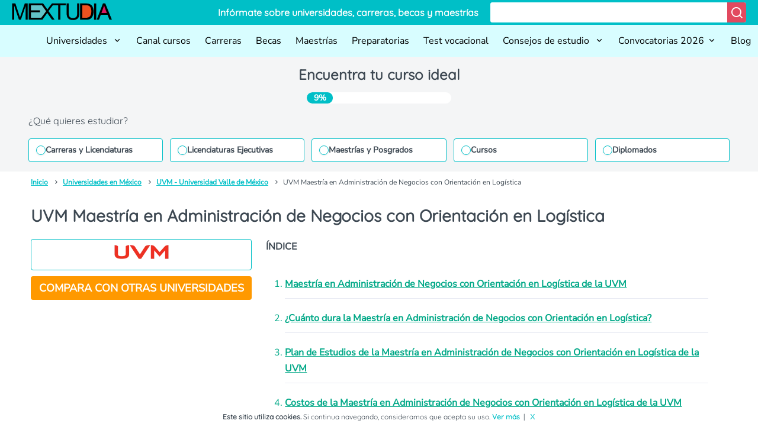

--- FILE ---
content_type: text/html; charset=UTF-8
request_url: https://mextudia.com/universidades/uvm/maestria-en-administracion-de-negocios-con-orientacion-en-logistica/
body_size: 22464
content:
<!DOCTYPE html>
<html lang="es">

<head>
    <meta charset="UTF-8">
    <meta name="viewport" content="width=device-width, initial-scale=1">
    <link rel="profile" href="https://gmpg.org/xfn/11">
            <link rel="amphtml" href="https://mextudia.com/universidades/uvm/maestria-en-administracion-de-negocios-con-orientacion-en-logistica/?amp=1">
        <meta name='robots' content='index, follow, max-image-preview:large, max-snippet:-1, max-video-preview:-1' />

	<!-- This site is optimized with the Yoast SEO plugin v22.8 - https://yoast.com/wordpress/plugins/seo/ -->
	<title>UVM Maestría en Administración de Negocios con Orientación en Logística ▷ Costos y Carreras</title>
	<meta name="description" content="Conoce la UVM Maestría en Administración de Negocios con Orientación en Logística* Carreras y Planes 2026 *Admisiones y Convocatorias *Costos y Colegiaturas *Cursos de la universidad *Universidad Virtual *Campus y Planteles" />
	<link rel="canonical" href="https://mextudia.com/universidades/uvm/maestria-en-administracion-de-negocios-con-orientacion-en-logistica/" />
	<meta property="og:locale" content="es_MX" />
	<meta property="og:type" content="article" />
	<meta property="og:title" content="UVM Maestría en Administración de Negocios con Orientación en Logística ▷ Costos y Carreras" />
	<meta property="og:description" content="Conoce la UVM Maestría en Administración de Negocios con Orientación en Logística* Carreras y Planes 2026 *Admisiones y Convocatorias *Costos y Colegiaturas *Cursos de la universidad *Universidad Virtual *Campus y Planteles" />
	<meta property="og:url" content="https://mextudia.com/universidades/uvm/maestria-en-administracion-de-negocios-con-orientacion-en-logistica/" />
	<meta property="og:site_name" content="Mextudia" />
	<meta property="article:modified_time" content="2025-11-08T17:19:20+00:00" />
	<meta property="og:image" content="https://st.mextudia.com/wp-content/uploads/2021/02/Logo-UVM.png" />
	<meta property="og:image:width" content="650" />
	<meta property="og:image:height" content="205" />
	<meta property="og:image:type" content="image/png" />
	<meta name="twitter:card" content="summary_large_image" />
	<meta name="twitter:label1" content="Tiempo de lectura" />
	<meta name="twitter:data1" content="10 minutos" />
	<script type="application/ld+json" class="yoast-schema-graph">{"@context":"https://schema.org","@graph":[{"@type":"WebPage","@id":"https://mextudia.com/universidades/uvm/maestria-en-administracion-de-negocios-con-orientacion-en-logistica/","url":"https://mextudia.com/universidades/uvm/maestria-en-administracion-de-negocios-con-orientacion-en-logistica/","name":"UVM Maestría en Administración de Negocios con Orientación en Logística ▷ Costos y Carreras","isPartOf":{"@id":"https://mextudia.com/#website"},"primaryImageOfPage":{"@id":"https://mextudia.com/universidades/uvm/maestria-en-administracion-de-negocios-con-orientacion-en-logistica/#primaryimage"},"image":{"@id":"https://mextudia.com/universidades/uvm/maestria-en-administracion-de-negocios-con-orientacion-en-logistica/#primaryimage"},"thumbnailUrl":"https://st.mextudia.com/wp-content/uploads/2021/02/Logo-UVM.png","datePublished":"2021-09-06T15:34:15+00:00","dateModified":"2025-11-08T17:19:20+00:00","description":"Conoce la UVM Maestría en Administración de Negocios con Orientación en Logística* Carreras y Planes 2026 *Admisiones y Convocatorias *Costos y Colegiaturas *Cursos de la universidad *Universidad Virtual *Campus y Planteles","breadcrumb":{"@id":"https://mextudia.com/universidades/uvm/maestria-en-administracion-de-negocios-con-orientacion-en-logistica/#breadcrumb"},"inLanguage":"es","potentialAction":[{"@type":"ReadAction","target":["https://mextudia.com/universidades/uvm/maestria-en-administracion-de-negocios-con-orientacion-en-logistica/"]}]},{"@type":"ImageObject","inLanguage":"es","@id":"https://mextudia.com/universidades/uvm/maestria-en-administracion-de-negocios-con-orientacion-en-logistica/#primaryimage","url":"https://st.mextudia.com/wp-content/uploads/2021/02/Logo-UVM.png","contentUrl":"https://st.mextudia.com/wp-content/uploads/2021/02/Logo-UVM.png","width":650,"height":205,"caption":"Logo UVM"},{"@type":"BreadcrumbList","@id":"https://mextudia.com/universidades/uvm/maestria-en-administracion-de-negocios-con-orientacion-en-logistica/#breadcrumb","itemListElement":[{"@type":"ListItem","position":1,"name":"Home","item":"https://mextudia.com/"},{"@type":"ListItem","position":2,"name":"UVM &#8211; Universidad Valle de México","item":"https://mextudia.com/universidades/uvm/"},{"@type":"ListItem","position":3,"name":"UVM Maestría en Administración de Negocios con Orientación en Logística"}]},{"@type":"WebSite","@id":"https://mextudia.com/#website","url":"https://mextudia.com/","name":"Mextudia","description":"","potentialAction":[{"@type":"SearchAction","target":{"@type":"EntryPoint","urlTemplate":"https://mextudia.com/?s={search_term_string}"},"query-input":"required name=search_term_string"}],"inLanguage":"es"}]}</script>
	<!-- / Yoast SEO plugin. -->


<link rel="alternate" type="application/rss+xml" title="Mextudia &raquo; Feed" href="https://mextudia.com/feed/" />
<link rel="alternate" type="application/rss+xml" title="Mextudia &raquo; RSS de los comentarios" href="https://mextudia.com/comments/feed/" />
<style id='classic-theme-styles-inline-css' type='text/css'>
/*! This file is auto-generated */
.wp-block-button__link{color:#fff;background-color:#32373c;border-radius:9999px;box-shadow:none;text-decoration:none;padding:calc(.667em + 2px) calc(1.333em + 2px);font-size:1.125em}.wp-block-file__button{background:#32373c;color:#fff;text-decoration:none}
</style>
<style id='global-styles-inline-css' type='text/css'>
body{--wp--preset--color--black: #000000;--wp--preset--color--cyan-bluish-gray: #abb8c3;--wp--preset--color--white: #ffffff;--wp--preset--color--pale-pink: #f78da7;--wp--preset--color--vivid-red: #cf2e2e;--wp--preset--color--luminous-vivid-orange: #ff6900;--wp--preset--color--luminous-vivid-amber: #fcb900;--wp--preset--color--light-green-cyan: #7bdcb5;--wp--preset--color--vivid-green-cyan: #00d084;--wp--preset--color--pale-cyan-blue: #8ed1fc;--wp--preset--color--vivid-cyan-blue: #0693e3;--wp--preset--color--vivid-purple: #9b51e0;--wp--preset--gradient--vivid-cyan-blue-to-vivid-purple: linear-gradient(135deg,rgba(6,147,227,1) 0%,rgb(155,81,224) 100%);--wp--preset--gradient--light-green-cyan-to-vivid-green-cyan: linear-gradient(135deg,rgb(122,220,180) 0%,rgb(0,208,130) 100%);--wp--preset--gradient--luminous-vivid-amber-to-luminous-vivid-orange: linear-gradient(135deg,rgba(252,185,0,1) 0%,rgba(255,105,0,1) 100%);--wp--preset--gradient--luminous-vivid-orange-to-vivid-red: linear-gradient(135deg,rgba(255,105,0,1) 0%,rgb(207,46,46) 100%);--wp--preset--gradient--very-light-gray-to-cyan-bluish-gray: linear-gradient(135deg,rgb(238,238,238) 0%,rgb(169,184,195) 100%);--wp--preset--gradient--cool-to-warm-spectrum: linear-gradient(135deg,rgb(74,234,220) 0%,rgb(151,120,209) 20%,rgb(207,42,186) 40%,rgb(238,44,130) 60%,rgb(251,105,98) 80%,rgb(254,248,76) 100%);--wp--preset--gradient--blush-light-purple: linear-gradient(135deg,rgb(255,206,236) 0%,rgb(152,150,240) 100%);--wp--preset--gradient--blush-bordeaux: linear-gradient(135deg,rgb(254,205,165) 0%,rgb(254,45,45) 50%,rgb(107,0,62) 100%);--wp--preset--gradient--luminous-dusk: linear-gradient(135deg,rgb(255,203,112) 0%,rgb(199,81,192) 50%,rgb(65,88,208) 100%);--wp--preset--gradient--pale-ocean: linear-gradient(135deg,rgb(255,245,203) 0%,rgb(182,227,212) 50%,rgb(51,167,181) 100%);--wp--preset--gradient--electric-grass: linear-gradient(135deg,rgb(202,248,128) 0%,rgb(113,206,126) 100%);--wp--preset--gradient--midnight: linear-gradient(135deg,rgb(2,3,129) 0%,rgb(40,116,252) 100%);--wp--preset--font-size--small: 13px;--wp--preset--font-size--medium: 20px;--wp--preset--font-size--large: 36px;--wp--preset--font-size--x-large: 42px;--wp--preset--spacing--20: 0.44rem;--wp--preset--spacing--30: 0.67rem;--wp--preset--spacing--40: 1rem;--wp--preset--spacing--50: 1.5rem;--wp--preset--spacing--60: 2.25rem;--wp--preset--spacing--70: 3.38rem;--wp--preset--spacing--80: 5.06rem;--wp--preset--shadow--natural: 6px 6px 9px rgba(0, 0, 0, 0.2);--wp--preset--shadow--deep: 12px 12px 50px rgba(0, 0, 0, 0.4);--wp--preset--shadow--sharp: 6px 6px 0px rgba(0, 0, 0, 0.2);--wp--preset--shadow--outlined: 6px 6px 0px -3px rgba(255, 255, 255, 1), 6px 6px rgba(0, 0, 0, 1);--wp--preset--shadow--crisp: 6px 6px 0px rgba(0, 0, 0, 1);}:where(.is-layout-flex){gap: 0.5em;}:where(.is-layout-grid){gap: 0.5em;}body .is-layout-flex{display: flex;}body .is-layout-flex{flex-wrap: wrap;align-items: center;}body .is-layout-flex > *{margin: 0;}body .is-layout-grid{display: grid;}body .is-layout-grid > *{margin: 0;}:where(.wp-block-columns.is-layout-flex){gap: 2em;}:where(.wp-block-columns.is-layout-grid){gap: 2em;}:where(.wp-block-post-template.is-layout-flex){gap: 1.25em;}:where(.wp-block-post-template.is-layout-grid){gap: 1.25em;}.has-black-color{color: var(--wp--preset--color--black) !important;}.has-cyan-bluish-gray-color{color: var(--wp--preset--color--cyan-bluish-gray) !important;}.has-white-color{color: var(--wp--preset--color--white) !important;}.has-pale-pink-color{color: var(--wp--preset--color--pale-pink) !important;}.has-vivid-red-color{color: var(--wp--preset--color--vivid-red) !important;}.has-luminous-vivid-orange-color{color: var(--wp--preset--color--luminous-vivid-orange) !important;}.has-luminous-vivid-amber-color{color: var(--wp--preset--color--luminous-vivid-amber) !important;}.has-light-green-cyan-color{color: var(--wp--preset--color--light-green-cyan) !important;}.has-vivid-green-cyan-color{color: var(--wp--preset--color--vivid-green-cyan) !important;}.has-pale-cyan-blue-color{color: var(--wp--preset--color--pale-cyan-blue) !important;}.has-vivid-cyan-blue-color{color: var(--wp--preset--color--vivid-cyan-blue) !important;}.has-vivid-purple-color{color: var(--wp--preset--color--vivid-purple) !important;}.has-black-background-color{background-color: var(--wp--preset--color--black) !important;}.has-cyan-bluish-gray-background-color{background-color: var(--wp--preset--color--cyan-bluish-gray) !important;}.has-white-background-color{background-color: var(--wp--preset--color--white) !important;}.has-pale-pink-background-color{background-color: var(--wp--preset--color--pale-pink) !important;}.has-vivid-red-background-color{background-color: var(--wp--preset--color--vivid-red) !important;}.has-luminous-vivid-orange-background-color{background-color: var(--wp--preset--color--luminous-vivid-orange) !important;}.has-luminous-vivid-amber-background-color{background-color: var(--wp--preset--color--luminous-vivid-amber) !important;}.has-light-green-cyan-background-color{background-color: var(--wp--preset--color--light-green-cyan) !important;}.has-vivid-green-cyan-background-color{background-color: var(--wp--preset--color--vivid-green-cyan) !important;}.has-pale-cyan-blue-background-color{background-color: var(--wp--preset--color--pale-cyan-blue) !important;}.has-vivid-cyan-blue-background-color{background-color: var(--wp--preset--color--vivid-cyan-blue) !important;}.has-vivid-purple-background-color{background-color: var(--wp--preset--color--vivid-purple) !important;}.has-black-border-color{border-color: var(--wp--preset--color--black) !important;}.has-cyan-bluish-gray-border-color{border-color: var(--wp--preset--color--cyan-bluish-gray) !important;}.has-white-border-color{border-color: var(--wp--preset--color--white) !important;}.has-pale-pink-border-color{border-color: var(--wp--preset--color--pale-pink) !important;}.has-vivid-red-border-color{border-color: var(--wp--preset--color--vivid-red) !important;}.has-luminous-vivid-orange-border-color{border-color: var(--wp--preset--color--luminous-vivid-orange) !important;}.has-luminous-vivid-amber-border-color{border-color: var(--wp--preset--color--luminous-vivid-amber) !important;}.has-light-green-cyan-border-color{border-color: var(--wp--preset--color--light-green-cyan) !important;}.has-vivid-green-cyan-border-color{border-color: var(--wp--preset--color--vivid-green-cyan) !important;}.has-pale-cyan-blue-border-color{border-color: var(--wp--preset--color--pale-cyan-blue) !important;}.has-vivid-cyan-blue-border-color{border-color: var(--wp--preset--color--vivid-cyan-blue) !important;}.has-vivid-purple-border-color{border-color: var(--wp--preset--color--vivid-purple) !important;}.has-vivid-cyan-blue-to-vivid-purple-gradient-background{background: var(--wp--preset--gradient--vivid-cyan-blue-to-vivid-purple) !important;}.has-light-green-cyan-to-vivid-green-cyan-gradient-background{background: var(--wp--preset--gradient--light-green-cyan-to-vivid-green-cyan) !important;}.has-luminous-vivid-amber-to-luminous-vivid-orange-gradient-background{background: var(--wp--preset--gradient--luminous-vivid-amber-to-luminous-vivid-orange) !important;}.has-luminous-vivid-orange-to-vivid-red-gradient-background{background: var(--wp--preset--gradient--luminous-vivid-orange-to-vivid-red) !important;}.has-very-light-gray-to-cyan-bluish-gray-gradient-background{background: var(--wp--preset--gradient--very-light-gray-to-cyan-bluish-gray) !important;}.has-cool-to-warm-spectrum-gradient-background{background: var(--wp--preset--gradient--cool-to-warm-spectrum) !important;}.has-blush-light-purple-gradient-background{background: var(--wp--preset--gradient--blush-light-purple) !important;}.has-blush-bordeaux-gradient-background{background: var(--wp--preset--gradient--blush-bordeaux) !important;}.has-luminous-dusk-gradient-background{background: var(--wp--preset--gradient--luminous-dusk) !important;}.has-pale-ocean-gradient-background{background: var(--wp--preset--gradient--pale-ocean) !important;}.has-electric-grass-gradient-background{background: var(--wp--preset--gradient--electric-grass) !important;}.has-midnight-gradient-background{background: var(--wp--preset--gradient--midnight) !important;}.has-small-font-size{font-size: var(--wp--preset--font-size--small) !important;}.has-medium-font-size{font-size: var(--wp--preset--font-size--medium) !important;}.has-large-font-size{font-size: var(--wp--preset--font-size--large) !important;}.has-x-large-font-size{font-size: var(--wp--preset--font-size--x-large) !important;}
.wp-block-navigation a:where(:not(.wp-element-button)){color: inherit;}
:where(.wp-block-post-template.is-layout-flex){gap: 1.25em;}:where(.wp-block-post-template.is-layout-grid){gap: 1.25em;}
:where(.wp-block-columns.is-layout-flex){gap: 2em;}:where(.wp-block-columns.is-layout-grid){gap: 2em;}
.wp-block-pullquote{font-size: 1.5em;line-height: 1.6;}
</style>
<link rel="EditURI" type="application/rsd+xml" title="RSD" href="https://mextudia.com/xmlrpc.php?rsd" />
<link rel='shortlink' href='https://mextudia.com/?p=9315' />
<link rel="alternate" type="application/json+oembed" href="https://mextudia.com/wp-json/oembed/1.0/embed?url=https%3A%2F%2Fmextudia.com%2Funiversidades%2Fuvm%2Fmaestria-en-administracion-de-negocios-con-orientacion-en-logistica%2F" />
<link rel="alternate" type="text/xml+oembed" href="https://mextudia.com/wp-json/oembed/1.0/embed?url=https%3A%2F%2Fmextudia.com%2Funiversidades%2Fuvm%2Fmaestria-en-administracion-de-negocios-con-orientacion-en-logistica%2F&#038;format=xml" />
        <link rel="dns-prefetch" href="https://st.mextudia.com" />
        
        <link rel="preconnect" href="https://st.mextudia.com" crossorigin />
        
        <link rel="preload" href="https://st.mextudia.com/wp-content/themes/mextudia/fonts/fontello.woff2?12565244" media="(min-width: 768px)" as="font" crossorigin>
        <link rel="preload" href="https://fonts.gstatic.com/s/quicksand/v19/6xKtdSZaM9iE8KbpRA_hK1QNYuDyPw.woff2" media="(min-width: 768px)" as="font" crossorigin>
        
    <style type="text/css">.broken_link, a.broken_link {
	text-decoration: line-through;
}</style><link rel="icon" href="https://st.mextudia.com/wp-content/uploads/2017/10/buhofoot.png" sizes="32x32" />
<link rel="icon" href="https://st.mextudia.com/wp-content/uploads/2017/10/buhofoot.png" sizes="192x192" />
<link rel="apple-touch-icon" href="https://st.mextudia.com/wp-content/uploads/2017/10/buhofoot.png" />
<meta name="msapplication-TileImage" content="https://st.mextudia.com/wp-content/uploads/2017/10/buhofoot.png" />
        <style>
        /* @font-face {
                    font-family: "Quicksand-fallback";
                    size-adjust: 104.37%;
                    ascent-override: 92%;
                    src: local("Arial");
                } */
        :root {
            --ff-default: Arial, sans-serif;
            --font-family-primary: "Nunito Sans", var(--ff-default);
            --font-family-secondary: Quicksand, var(--ff-default);
        }


        @font-face {
            font-family: Quicksand;
            src: local('Arial');
            size-adjust: 97.85%;
            ascent-override: 92%;
            descent-override: 30%;
            line-gap-override: 0%
        }


        @font-face {
            font-family: "Nunito Sans";
            src: local('Arial');
            size-adjust: 100.84%;
            ascent-override: 103%;
            descent-override: 28%;
            line-gap-override: 0%;
        }

        @font-face {
            font-family: "remixicon";
            src: url("https://st.mextudia.com/wp-content/themes/mextudia-child/assets/fonts/remixicon.eot?t=1718271040674");
            /* IE9*/
            src: url("https://st.mextudia.com/wp-content/themes/mextudia-child/assets/fonts/remixicon.eot?t=1718271040674#iefix") format("embedded-opentype"),
                url("https://st.mextudia.com/wp-content/themes/mextudia-child/assets/fonts/remixicon.woff2?t=1718271040674") format("woff2"),
                url("https://st.mextudia.com/wp-content/themes/mextudia-child/assets/fonts/remixicon.woff?t=1718271040674") format("woff"),
                url("https://st.mextudia.com/wp-content/themes/mextudia-child/assets/fonts/remixicon.ttf?t=1718271040674") format("truetype"),
                url("https://st.mextudia.com/wp-content/themes/mextudia-child/assets/fonts/remixicon.svg?t=1718271040674#remixicon") format("svg");
            /* iOS 4.1- */
            font-display: swap;
        }

        [class^=ri-],
        [class*=" ri-"] {
            font-family: "remixicon" !important;
            font-style: normal;
            -webkit-font-smoothing: antialiased;
            -moz-osx-font-smoothing: grayscale;
        }


        :root{--base-black:#3d4852;--base-white:#ffffff;--complementary-warning:#ff9900;--complementary-warning100:#ffddaa;--complementary-warning200:#ffbb55;--complementary-warning300:#b36b00;--error-color:#ce3125;--error-color100:#f1b8b4;--error-color200:#e47168;--error-color300:#91221a;--neutrals100:#e3e2e2;--neutrals1000:#282b34;--neutrals200:#c7c4c4;--neutrals300:#aca5a5;--neutrals400:#928687;--neutrals50:#f4f5f6;--neutrals500:#77686a;--neutrals600:#5a4d50;--neutrals700:#3e3438;--neutrals800:#261f24;--neutrals900:#1b1920;--primary-color:#00bfc7;--primary-color100:#d8fdff;--primary-color1000:#005b5f;--primary-color200:#b1fcff;--primary-color300:#8afaff;--primary-color400:#63f9ff;--primary-color500:#3df7ff;--primary-color600:#16f6ff;--primary-color700:#00e4ee;--primary-color800:#009ea4;--primary-color900:#007c82;--secondary-color:#e2495f;--secondary-color100:#fae1e4;--secondary-color1000:#590e19;--secondary-color200:#f5c2ca;--secondary-color300:#f1a4af;--secondary-color400:#ec8694;--secondary-color500:#e7677a;--secondary-color600:#dd2741;--secondary-color700:#bf1e35;--secondary-color800:#9d192c;--secondary-color900:#7b1422;--success-color:#008f39;--success-color100:#a3ffc8;--success-color200:#48ff91;--success-color300:#00eb5e;--grid-columns:12px;--padding:160px;--min-width-layout:1250px;--screen-width:1440px;--max-width-layout:4000px;--divider-xs:34px;--divider-s:54px;--divider-sm:74px;--divider-m:94px;--divider-ml:114px;--divider-l:134px;--divider-xl:154px;--radius-sharp:0px;--radius-xs:2px;--radius-xxs:2px;--radius-s:4px;--radius-sm:6px;--radius-m:10px;--radius-ml:16px;--radius-lg:24px;--radius-xl:36px;--radius-round:999px;--spacing-xxs:4px;--spacing-xs:8px;--spacing-s:12px;--spacing-base:16px;--spacing-sm:16px;--spacing-m:20px;--spacing-ml:24px;--spacing-l:28px;--spacing-xl:32px;--spacing-xxl:36px;--font-size-xxs:12px;--font-size-xs:14px;--font-size-sm:16px;--font-size-md:18px;--font-size-lg:20px;--font-size-xl:24px;--font-size-xxl:28px;--max-width:78rem;--ff-default:Arial,sans-serif;--font-family-primary:"Nunito Sans",var(--ff-default);--font-family-secondary:Quicksand,var(--ff-default);--font-weight-black:Black;--font-weight-bold:Bold;--font-weight-extra-bold:700;--font-weight-light:300;--font-weight-regular:500;--font-weight-semi-bold:600}:root{--primary-color:#00bfc7;--primary-color-hover:#03aeb5;--secondary-color:#e2495f;--secondary-color-hover:#c84557;--third-color:#f90;--third-color-hover:#ff7800;--dark-color:#333333;--text-color:#5d6872;--title-color:#329eb1}*,:after,:before{box-sizing:border-box}html{font-size:1rem}body{background-size:cover;background-attachment:fixed;overflow-x:hidden}img{max-width:100%}a{color:var(--primary-color800);text-decoration:none;font-weight:var(--font-weight-bold)}li a,ol a{text-decoration:underline}li{margin:10px 0}@media (max-width:480px){ul{list-style-position:inside;padding-left:0}}.btn-orange{color:#fff;background-color:var(--third-color);border-color:var(--third-color);border-radius:4px;font-size:18px;line-height:20px;font-weight:700;padding:10px 6px;margin:10px auto 0;width:100%;font-family:var(--font-family-primary)}*{margin:0;padding:0;border:0;-webkit-box-sizing:border-box;box-sizing:border-box}body{margin:0;font-family:var(--font-family-primary);color:var(--base-black);font-weight:var(--font-weight-regular);font-size:var(--font-size-sm);line-height:1.7;display:-webkit-box;display:-ms-flexbox;display:flex;-webkit-box-orient:vertical;-webkit-box-direction:normal;-ms-flex-direction:column;flex-direction:column;min-height:100vh;overflow-x:hidden}body{display:grid;grid-template-rows:auto auto 35px 1fr auto auto;grid-template-areas:"header" "muex-form" "breadcrumb" "main" "footer" "widgets-footer";min-height:100vh}.header{grid-area:header}.muex-form{grid-area:muex-form}.breadcrumb{grid-area:breadcrumb}main{grid-area:main}footer{grid-area:footer}.widgets-footer{grid-area:widgets-footer}h1,h2,h3{font-family:var(--font-family-secondary);padding:var(--spacing-base) 0}h1{font-weight:var(--font-weight-bold);font-size:var(--font-size-xl)}h2{font-weight:var(--font-weight-bold);font-size:var(--font-size-lg);color:var(--primary-color800)}h3{font-weight:var(--font-weight-bold);font-size:var(--font-size-lg)}p{padding-bottom:var(--spacing-base)}ol,ul{padding-left:var(--spacing-xl);padding-bottom:var(--spacing-base)}#barracookies{background:var(--base-white);bottom:0;box-sizing:border-box;display:none;font-size:12px;left:0;line-height:20px;padding:5px;position:fixed;right:0;text-align:center;z-index:99999;font-family:var(--font-family-primary)}.barracookies .container{position:relative;color:var(--base-black)}[class^=icon-]:before{font-family:fontello;font-style:normal;font-weight:400;speak:never;display:inline-block;text-decoration:inherit;width:1em;margin-right:.2em;text-align:center;font-variant:normal;text-transform:none;line-height:1em;margin-left:.2em;-webkit-font-smoothing:antialiased;-moz-osx-font-smoothing:grayscale}.icon-angle-right:before{content:'\f105'}.dashicons-arrow-right-alt2:before{content:'\f105'}[class*=icon-]{visibility:visible}[class^=ri-]{font-family:remixicon!important;font-style:normal;-webkit-font-smoothing:antialiased;-moz-osx-font-smoothing:grayscale}.ri-arrow-down-s-line:before{content:"\ea4e"}.ri-arrow-up-s-line:before{content:"\ea78"}.ri-close-line:before{content:"\eb99"}.ri-menu-line:before{content:"\ef3e"}.ri-search-line:before{content:"\f0d1"}.header__content{display:-webkit-box;display:-ms-flexbox;display:flex;-webkit-box-orient:vertical;-webkit-box-direction:normal;-ms-flex-direction:column;flex-direction:column;-webkit-box-align:start;-ms-flex-align:start;align-items:flex-start;background-color:var(--primary-color);padding:var(--spacing-xxs) var(--spacing-m);color:#fff;width:100%}.header__logo{display:none}.header__text{display:none}.header__content{display:-webkit-box;display:-ms-flexbox;display:flex;-webkit-box-orient:vertical;-webkit-box-direction:normal;-ms-flex-direction:column;flex-direction:column;-webkit-box-align:start;-ms-flex-align:start;align-items:flex-start;width:100%}.form__header{display:-webkit-box;display:-ms-flexbox;display:flex;width:100%;background-color:var(--base-white);border-radius:var(--radius-s);overflow:hidden;margin-bottom:0}.input__header{border:none;font-size:var(--font-size-sm);padding:var(--spacing-xxs) var(--spacing-s);-webkit-box-flex:1;-ms-flex-positive:1;flex-grow:1;width:100%;background-color:var(--base-white)}.button__header{background-color:var(--secondary-color);border:none;padding:5px;color:var(--base-white)}.button__header i{font-size:22px}.nav{background-color:var(--primary-color100)}.nav__content{padding:var(--spacing-xxs) var(--spacing-m)}@media (min-width:1220px){.header__content{-webkit-box-orient:horizontal;-webkit-box-direction:normal;-ms-flex-direction:row;flex-direction:row;-webkit-box-align:center;-ms-flex-align:center;align-items:center;-webkit-box-pack:justify;-ms-flex-pack:justify;justify-content:space-between}.header__logo{display:block;background-image:url(https://st.mextudia.com/wp-content/themes/mextudia-child/images/logo.svg);height:32px;width:169px;background-size:169px;background-repeat:no-repeat;font-size:24px;font-weight:700;margin-bottom:10px;margin-bottom:0;margin-right:20px}.header__content{-webkit-box-orient:horizontal;-webkit-box-direction:normal;-ms-flex-direction:row;flex-direction:row;-webkit-box-align:center;-ms-flex-align:center;align-items:center;-webkit-box-flex:1;-ms-flex-positive:1;flex-grow:1}.form__header{width:auto}.input__header{min-width:400px;font-family:var(--font-family-primary)}.button__header{width:auto}.header__text{display:block;margin:0;margin-bottom:10px;font-family:var(--font-family-secondary);font-weight:700;margin:0;margin-right:20px;white-space:nowrap;-webkit-box-flex:1;-ms-flex-positive:1;flex-grow:1;text-align:right}.nav__content{padding:var(--spacing-xxs) 0 var(--spacing-xxs) var(--spacing-m)}}.nav__logo{display:inline-block;background-image:url(https://st.mextudia.com/wp-content/themes/mextudia-child/images/logo.svg);height:32px;width:169px;background-size:169px;background-repeat:no-repeat;font-size:24px;font-weight:700;margin-bottom:-6px}@media (min-width:1220px){.nav__logo{display:none}}.menu-icon{display:block;float:right;position:relative;z-index:1}@media (min-width:1220px){.menu-icon{display:none}}.menu-icon i{font-size:25px;margin-top:-2px}.menu-open{display:block}.menu-close{display:none}#menu-toggle,.submenu-toggle{display:none}.nav ul{display:none;list-style-type:none;padding:0;margin:0;flex-direction:column}.nav ul li{position:relative;line-height:normal;margin:0}.nav ul li a,.nav ul li label{display:block;padding:var(--spacing-sm) var(--spacing-m) var(--spacing-m) 0;text-decoration:none;color:#000;width:100%;box-sizing:border-box}.nav ul ul li a{font-weight:700;font-size:14px}.nav ul ul{display:none}.submenu-toggle+label{position:relative}.nav ul ul li a{padding-left:15px}@media (min-width:1220px){.nav ul li a{font-weight:400}.nav ul ul li a{font-weight:400;font-size:16px}.nav ul{display:flex;flex-direction:row;justify-content:flex-end;flex-wrap:wrap}.nav ul ul{position:absolute;top:100%;left:0;background-color:var(--primary-color100);min-width:150px;box-shadow:rgba(0,0,0,.1) 0 4px 6px -1px,rgba(0,0,0,.06) 0 2px 4px -1px;border-radius:0 0 var(--radius-sm) var(--radius-sm);z-index:2}.nav ul li a,.nav ul li label{padding:var(--spacing-s) var(--spacing-s);width:auto}.submenu-toggle+label::after{content:none}.nav ul ul li a{padding-left:15px}.nav ul li label{white-space:nowrap}}.submenu-icon{display:inline-block;margin-left:5px}.muex-form{background:var(--neutrals50)}.muex-grid{display:grid;max-width:var(--max-width);margin:0 auto;padding:var(--spacing-m);grid-column-gap:2rem;-moz-column-gap:2rem;column-gap:2rem}@media all and (min-width:768px){.muex-grid{padding:0 var(--spacing-xl) var(--spacing-base)}}.muex-form .muex-title{display:block;font-size:22px;color:var(--base-black);font-weight:400;line-height:1.2;text-align:center;font-weight:var(--font-weight-bold)}@media all and (min-width:480px){.muex-form .muex-title{font-size:var(--font-size-xl)}}.muex-form .muex-progress{display:flex;background:#fff;max-width:244px;margin:0 auto;border-radius:30px;overflow:hidden;margin-bottom:18px}.muex-form .muex-progress-current{font-size:14px;color:#fff;font-weight:700;text-align:center;line-height:19px;background:var(--primary-color);border-radius:30px;min-width:44px}.muex-form .muex-options-label{display:none;font-size:1em;color:var(--base-black);font-weight:400}@media all and (min-width:1108px){.muex-form .muex-progress{margin-bottom:0}.muex-form .muex-options-label{display:block}}.muex-form .muex-options{display:grid;grid-template-columns:1fr;gap:12px}@media all and (min-width:480px){.muex-form .muex-options{grid-template-columns:repeat(auto-fit,minmax(180px,1fr))}}.muex-form .muex-option{display:flex;align-items:center;gap:12px;font-size:14px;color:var(--base-black);border-radius:4px;background:#fff;border:1px solid var(--primary-color);padding:11px 12px;line-height:1}.muex-form .muex-option:before{content:"";display:block;min-width:16px;min-height:16px;max-width:16px;max-height:16px;border:1px solid var(--primary-color);box-shadow:0 1px 3px rgba(0,0,0,.08);border-radius:50%}.breadcrumb{display:flex;overflow:hidden;flex-wrap:nowrap;white-space:nowrap;max-width:var(--max-width);padding:0 var(--spacing-m);list-style:none;margin:0 auto;width:100%;font-size:var(--font-size-xxs)}.breadcrumb li{display:none;line-height:normal}.breadcrumb li:last-child,.breadcrumb li:nth-last-child(2){display:inline-block}.breadcrumb li a{color:var(--primary-color)}.breadcrumb li:not(:last-child)::after{font-family:remixicon;content:" \ea6e ";margin:0 5px}.breadcrumb li:last-child{overflow:hidden;text-overflow:ellipsis}@media (min-width:769px){h1{font-size:var(--font-size-xxl)}h2{font-size:var(--font-size-xl)}h3{font-size:var(--font-size-lg)}.breadcrumb{padding:0 var(--spacing-xxl)}.breadcrumb li{display:inline-block;overflow:hidden;line-height:normal}.breadcrumb li:nth-last-child(2)::before{content:none}}#barracookies{color:var(--base-white);bottom:0;box-sizing:border-box;display:none;font-size:12px;left:0;line-height:20px;padding:5px;position:fixed;right:0;text-align:center;z-index:99999;font-family:Quicksand,Arial,sans-serif}.barracookies a.view-more{color:var(--primary-color);font-size:12px;text-decoration:none}.barracookies button.cookie-bar-close-option{background-color:transparent;border:0;color:var(--primary-color)}.barracookies .container{position:relative}.barracookies .container .container-text{display:inline;height:auto;margin:0 auto;position:relative;width:auto}@media (max-width:767px){.barracookies .container .container-text{display:block}}.detail-grid{display:grid;grid-template-areas:"title   sidebar" "content sidebar" "text sidebar";max-width:var(--max-width);margin:0 auto;padding:0 var(--spacing-xxl) var(--spacing-xxl);grid-column-gap:2rem;-moz-column-gap:2rem;column-gap:2rem}@media all and (max-width:1108px){.detail-grid{grid-template-areas:"title" "content" "text" "sidebar";grid-template-columns:1fr;padding:0 var(--spacing-m)}}.detail-title-page{grid-area:title;font-size:2rem}.detail-brief{display:grid;grid-area:content;grid-template-columns:1fr 2fr;grid-gap:1.5rem;gap:1.5rem}.detail-brief.brief-no-box{display:grid;grid-area:content;grid-template-columns:1fr;grid-gap:1.5rem;gap:1.5rem}@media all and (max-width:768px){.detail-brief{grid-template-columns:1fr}}.detail-page-content{display:grid;grid-area:text;grid-template-columns:1fr;grid-gap:1.5rem;gap:.2rem}.detail-index p{font-weight:600}.detail-index ol{color:#00a887}.detail-index li a,.detail-index li a:visited{display:flex;color:#00a887;padding-bottom:10px;padding-top:10px;border-bottom:1px solid #e5e8f2}#ficha-formulario-button{box-sizing:border-box;position:fixed;z-index:999;left:0;bottom:0;width:100%;padding:10px;-webkit-box-shadow:0 0 9px 1px rgba(0,0,0,.75);-moz-box-shadow:0 0 9px 1px rgba(0,0,0,.75);box-shadow:0 0 9px 1px rgba(0,0,0,.75);background-color:#fff}#ficha-formulario-button a{color:#fff;background:linear-gradient(to bottom,#e65678,#ec407a);border-color:#e2495f;border-radius:3px;padding:10px 0;width:100%;display:block;font-size:1rem;text-decoration:none;text-align:center;font-weight:700;font-family:var(--ff-primary)}.above-text-ficha-formulario-button{font-size:1.1rem;padding:.5em;text-align:center;line-height:24px;margin:10px 0}.form-submit input{font-family:var(--font-family-primary);font-size:var(--font-size-sm);font-weight:var(--font-weight-regular);display:flex;padding:10px var(--spacing-m);column-gap:var(--spacing-xs);justify-content:center;border-radius:var(--radius-s);background:var(--secondary-color);color:var(--base-white);margin:var(--spacing-m) auto;align-items:center;width:100%}#comments a{color:var(--primary-color800)}.alert{padding:15px;padding-right:15px;margin-bottom:20px;border:1px solid transparent;border-radius:4px}.ficha-formulario{display:grid;grid-template-columns:1fr;padding:var(--spacing-ml) 0}.ficha-formulario-text-desktop{display:none}::-webkit-input-placeholder{visibility:visible}:-ms-input-placeholder{visibility:visible}::placeholder{visibility:visible}@media all and (min-width:768px){.ficha-formulario{grid-template-columns:.8fr 1.2fr}.ficha-formulario-text-desktop{display:block;background:linear-gradient(to bottom,#00b1b0,#01a5c9);color:#fff;padding:1rem}::-webkit-input-placeholder{visibility:hidden}:-ms-input-placeholder{visibility:hidden}::placeholder{visibility:hidden}}.ficha-formulario #educaedu_forms .col-md-6{width:100%}@media all and (min-width:992px){.ficha-formulario #educaedu_forms .col-md-6{width:50%;float:left}}.ficha-formulario label{display:block}.ficha-formulario select{margin-bottom:9px}.ficha-formulario input,.ficha-formulario select{width:100%}.ficha-formulario .form-group{padding:5px 5px 20px}.ficha-formulario input#gdpr{width:4%;float:left;margin-left:-1%}.ficha-formulario .hidden{display:none}.ficha-formulario .footer-frame{display:inline-block;width:100%}.ficha-formulario-fields{background-color:#efefef;padding:1rem}.ficha-formulario-fields p{color:#3d4852;font-weight:600;font-size:1rem;margin-top:.6rem}@media all and (min-width:480px){.ficha-formulario-fields p{font-size:1.5rem}.ficha-formulario-fields .form-check-gdpr label{display:block}}.ficha-formulario-fields label{text-transform:uppercase;color:#3d4852;font-size:13px;font-weight:600;display:none}@media all and (min-width:768px){.ficha-formulario-fields label{display:block}}.ficha-formulario-fields .required label:after{content:"*";color:#e2495f;margin-left:5px;font-weight:700;font-size:16px}.ficha-formulario-fields .form-check-gdpr label{line-height:1.2rem;display:block}.ficha-formulario-fields .form-check-gdpr{margin-top:.3rem;padding:5px}.ficha-formulario-fields .privacy a{color:#3d4852;text-decoration:underline}.ficha-formulario .form-control{display:block;width:100%;height:45px;padding:6px 12px;font-size:1rem;line-height:1.42857143;margin-bottom:0;color:#555;background-color:#fff;background-image:none;border:1px solid #ccc;border-radius:4px;-webkit-box-shadow:inset 0 1px 1px rgb(0 0 0 / 8%);box-shadow:inset 0 1px 1px rgb(0 0 0 / 8%)}@media all and (min-width:480px){.ficha-formulario .form-control{height:34px;font-size:14px}}.ficha-formulario p.ficha-formulario-footer{font-size:12px;line-height:1em;color:#3d4852;margin:5px 0;font-weight:400}.ficha-formulario .privacy{font-weight:700;color:#3d4852;font-size:.9rem}.ficha-formulario .icon-validation{position:absolute;right:10px;top:17px;padding:4px;font-size:10px;width:auto}.ficha-formulario .icon-validation:after,.ficha-formulario .icon-validation:before{font-family:fontello;font-style:normal;background-color:transparent;padding:3px;border-radius:50%;display:inline}.ficha-formulario #educaedu_forms .form-group{position:relative}.ficha-formulario .help-block{margin-bottom:0;position:absolute}.ficha-formulario select{-webkit-appearance:none;-moz-appearance:none;appearance:none;background:url(https://st.mextudia.com/wp-content/themes/mextudia/images/select_arrow.png) 98.5% no-repeat #fff!important;background:url(https://st.mextudia.com/wp-content/themes/mextudia/images/select_arrow.png) calc(100% - 10px) no-repeat #fff!important}.ficha-formulario .dashicons{font-family:fontello;font-style:normal;font-weight:400;speak:never;display:inline-block;text-decoration:inherit;width:1em;margin-right:.2em;text-align:center;font-variant:normal;text-transform:none;line-height:1em;margin-left:.2em;-webkit-font-smoothing:antialiased;-moz-osx-font-smoothing:grayscale}.ficha-formulario #send-button{background-color:var(--secondary-color);border:none;padding:10px 30px;font-size:1rem;width:100%}@media all and (min-width:555px){p.ficha-formulario-footer{width:465px}}.modal-container-form{display:none;position:fixed;z-index:1;padding-top:10px;left:0;top:0;width:100%;height:100%;overflow:auto;background-color:#000;background-color:rgba(0,0,0,.4)}.modal-container-form .modal-content{background-color:#fefefe;margin:auto;padding:20px;border:1px solid #d3d3d3;border-top:10px solid #58abb7;width:95%}.modal-container-form .modal-header.alert{padding:5px 15px;background:linear-gradient(to bottom,#00b1b0,#01a5c9);border-color:#00b1b0;color:#fff}.modal-container-form.modal-container-form .modal-content{padding:0}.modal-container-form h4{font-size:1rem;margin:10px}@media all and (min-width:480px){.ficha-formulario .icon-validation{top:30px}.ficha-formulario #send-button{width:auto}.modal-container-form{padding-top:100px}.modal-container-form .modal-content{width:40%}.modal-container-form h4{font-size:1.5rem}}.modal-container-form ul{padding:0;list-style-type:none}.modal-container-form .modal-body{padding:0 15px}.modal-container-form .modal-footer{padding:15px;border-top:1px solid #e5e5e5;clear:both}.modal-container-form .modal-footer p.privacy-text{font-size:.8rem}.modal-container-form .btn-popup-cancel{background-color:#f7f7f7;border:1px solid #cbcbcb;padding:8px 12px;font-size:.9rem;border-radius:4px;width:31%}.modal-container-form .btn-popup-send{background-color:var(--secondary-color);border:1px solid var(--secondary-color);padding:8px 12px;font-size:.9rem;border-radius:4px;color:#fff;width:67%}.modal-container-form.modal-container-form .modal-content{border-top:none;border-radius:4px}.modal-container-form h5{font-size:1rem;margin:1.2rem 0}@media all and (min-width:480px){.modal-container-form .btn-popup-cancel,.modal-container-form .btn-popup-send{width:auto}.modal-container-form h5{margin:1.5rem 0 0 .5rem}}#dev-modal-extra-fields .modal-body{display:grid;padding-bottom:15px}#dev-modal-extra-fields.modal-container-form .modal-header.alert{margin-bottom:0}.detail-box{display:flex;flex-direction:column;text-align:center;padding-bottom:1rem}.detail-box-content{border:1px solid var(--primary-color);border-radius:4px}.detail-box img{margin:5px auto}.detail-box-one-columns{display:flex;justify-content:center}.ficha-formulario #multiple_questions{clear:both}.ficha-formulario-fields #multiple_questions label{display:block}#back-to-top{display:inline-block!important;width:45px;height:45px;text-align:center;border-radius:50%;position:fixed;bottom:90px;right:20px;z-index:1000;background-color:transparent;font-size:30px;color:#b7b7b7;padding:0;border:1px solid #ccc;padding-top:3px;opacity:0;visibility:hidden;line-height:1.2em}.noSelect{-webkit-touch-callout:none}        .explora-button {
            display: none
        }

        @media (max-width:480px) {
            .explora-button {
                display: block;
            }
        }

        #ficha-formulario-button {
            display: none
        }

        @media (max-width:480px) {
            #ficha-formulario-button {
                display: block;
            }
        }

        [class*="icon-"] {
            visibility: hidden;
        }

        .breadcrumb>li+li:before {
            visibility: hidden;
            font-size: 6px;
        }

        nav li>a:after {
            visibility: hidden;
            font-size: 10px;
            line-height: 19px;
        }

        article table {
            width: 100% !important;
        }

        .comment-form-comment textarea {
            width: 100% !important;
        }
    </style>
    
    <!-- Google Tag Manager -->
    <script>(function (w, d, s, l, i) {
            w[l] = w[l] || []; w[l].push({
                'gtm.start':
                    new Date().getTime(), event: 'gtm.js'
            }); var f = d.getElementsByTagName(s)[0],
                j = d.createElement(s), dl = l != 'dataLayer' ? '&l=' + l : ''; j.async = true; j.src =
                    'https://www.googletagmanager.com/gtm.js?id=' + i + dl; f.parentNode.insertBefore(j, f);
        })(window, document, 'script', 'dataLayer', 'GTM-568BVVB5');</script>
    <!-- End Google Tag Manager -->
</head>

<body>

    <!-- Google Tag Manager (noscript) -->
    <noscript><iframe src="https://www.googletagmanager.com/ns.html?id=GTM-568BVVB5" height="0" width="0"
            style="display:none;visibility:hidden"></iframe></noscript>
    <!-- End Google Tag Manager (noscript) -->

    <header class="header">
        <div class="header__content">
            <a href="https://mextudia.com" title="Mextudia">
                <div class="header__logo"></div>
            </a>
            <div class="header__text">
                Infórmate sobre universidades, carreras, becas y maestrías
            </div>
            <form class="form__header" action="/">
                <input id="keyword_se" name="s" type="search" class="input__header" placeholder="¿Qué Buscas?"
                    aria-label="¿Qué buscas?">
                <button class="button__header" type="submit" aria-label="botón buscador">
                    <i class="ri-search-line"></i>
                </button>
            </form>
        </div>

        <nav class="nav">
            <div class="nav__content">
                <a href="https://mextudia.com" title="Mextudia">

                    <div class="nav__logo"></div>
                </a>

                <input type="checkbox" id="menu-toggle" class="menu-toggle">
                <label for="menu-toggle" class="menu-icon">
                    <i class="ri-menu-line menu-open"></i>
                    <i class="ri-close-line menu-close"></i>
                </label>
                <ul>
                    <li>
                        <input type="checkbox" id="submenu-toggle-1" class="submenu-toggle">
                        <label for="submenu-toggle-1">Universidades <i
                                class="ri-arrow-down-s-line submenu-icon"></i></label>
                        <ul>
                            <li><a href="/universidades/" title="Universidades en México">Universidades en México</a>
                            </li>
                            <li><a href="/universidades-en-tu-ciudad/" title="Universidades en tu ciudad">Universidades
                                    en
                                    tu ciudad</a></li>
                            <li><a href="/universidades-en-mexico-por-estado/"
                                    title="Universidades en tu estado">Universidades en tu estado</a></li>
                            <li><a href="/universidades-en-linea/" title="Universidades en Línea">Universidades en
                                    Línea</a>
                            </li>
                            <li><a href="/rankings/" title="Rankings 2026">Rankings
                                    2026</a></li>
                            <li><a href="/comparador-de-universidades/" title="Comparador de Universidades">Comparador
                                    de
                                    Universidades</a></li>
                        </ul>
                    </li>

                    <li><a href="/canal-cursos/" title="Canal cursos">Canal cursos</a></li>
                    <li><a href="/carreras/" title="Carreras">Carreras</a></li>
                    <li><a href="/becas/" title="Becas">Becas</a></li>
                    <li><a href="/maestrias/" title="Maestrias">Maestrías</a></li>
                    <li><a href="/preparatorias-en-mexico/" title="Preparatorias">Preparatorias</a></li>
                    <li><a href="/test-saber-que-estudiar/" title="Test vocacional">Test vocacional</a></li>
                    <li>
                        <input type="checkbox" id="submenu-toggle-3" class="submenu-toggle">
                        <label for="submenu-toggle-3">Consejos de estudio <i
                                    class="ri-arrow-down-s-line submenu-icon"></i></label>
                        <ul>
                            <li><a href="/que-estudiar/" title="¿Qué estudiar?">¿Qué estudiar?</a></li>
                            <li><a href="/donde-estudiar/" title="¿Dónde estudiar?">¿Dónde estudiar?</a></li>
                            <li><a href="/como-aplicar/" title="¿Cómo aplicar?">¿Cómo aplicar?</a></li>
                            <li><a href="/como-pagar/" title="¿Cómo pagar?">¿Cómo pagar?</a></li>
                            <li><a href="/como-estudiar/" title="¿Cómo estudiar?">¿Cómo estudiar?</a></li>
                            <li><a href="/como-graduarme/" title="¿Cómo graduarme?">¿Cómo graduarme?</a></li>
                            <li><a href="/como-conseguir-trabajo/" title="¿Cómo conseguir trabajo?">¿Cómo conseguir trabajo?</a></li>
                        </ul>
                    </li>
                    <li>
                        <input type="checkbox" id="submenu-toggle-2" class="submenu-toggle">
                        <label for="submenu-toggle-2">Convocatorias 2026<i
                                class="ri-arrow-down-s-line submenu-icon"></i></label>
                        <ul>
                            <li><a href="/convocatorias/" title="Calendario Convocatorias">Calendario Convocatorias</a>
                            </li>
                            <li><a href="/examenes/" title="Exámenes de admisión">Exámenes de admisión</a></li>
                        </ul>
                    </li>

                    <li><a href="/blog/" title="Blog">Blog</a></li>

                </ul>
            </div>
        </nav>
    </header>
    <section id="muex-form" class="muex-form">
    <div class="muex-grid">
        <div class="inner">
            <h2 class="muex-title">Encuentra tu curso ideal</h2>
            <div class="muex-progress"><span class="muex-progress-current">9%</span></div>
        </div>
        <h3 class="muex-options-label">¿Qué quieres estudiar?</h3>
        <div class="muex-options">
            <a rel="nofollow" href="/orientacionacademica/carreras-y-licenciaturas/" class="muex-option">Carreras y Licenciaturas</a>
            <a rel="nofollow" href="/orientacionacademica/licenciaturas-ejecutivas/" class="muex-option">Licenciaturas Ejecutivas</a>
            <a rel="nofollow" href="/orientacionacademica/maestrias-y-postgrados/" class="muex-option">Maestrías y Posgrados</a>
            <a rel="nofollow" href="/orientacionacademica/cursos/" class="muex-option">Cursos</a>
            <a rel="nofollow" href="/orientacionacademica/diplomados/" class="muex-option">Diplomados</a>
        </div>
    </div>
</section>

    

    <ol class="breadcrumb">
        <li><a href="https://mextudia.com/" title="Inicio">Inicio</a></li>
                            <li>
                        <a href="https://mextudia.com/universidades/">Universidades en México</a>
                    </li>
                                    <li>
                    <a href="https://mextudia.com/universidades/uvm/">UVM - Universidad Valle de México</a>
                </li>
                            <li class="active">UVM Maestría en Administración de Negocios con Orientación en Logística</li>
            </ol>
<main>
    <section class="detail-grid">
        <div class="detail-title-page">
            <h1>UVM Maestría en Administración de Negocios con Orientación en Logística</h1>
        </div>
        <div class="detail-brief">
            <div class="detail-box">
                <div class="detail-box-content">
                    <div class="detail-box-logo" data-link="https://mextudia.com/universidades/uvm/"  title="UVM - Universidad Valle de México">
                        <img src="https://st.mextudia.com/wp-content/themes/mextudia-child/images/img-default.png" data-src="https://st.mextudia.com/wp-content/uploads/2021/02/Logo-UVM-100x32.png" class="dev-lazy-load js-lazy-image  " width="100" height="32" alt="UVM Maestría en Administración de Negocios con Orientación en Logística"/>                
                    </div>
                        <div class="detail-box-one-columns bg-white">
    </div>
                </div>
                                    <a class="btn-orange" href="https://mextudia.com/comparador-de-universidades/" title="COMPARA CON OTRAS UNIVERSIDADES">COMPARA CON OTRAS UNIVERSIDADES</a>
                      </div>
            <div class="detail-index">
                <p>ÍNDICE</p>
<ol>
            <li><a href="#maestr%c3%ada+en+administraci%c3%b3n+de+negocios+con+orientaci%c3%b3n+en+log%c3%adstica+de+la+uvm" title="Maestría en Administración de Negocios con Orientación en Logística de la UVM">Maestría en Administración de Negocios con Orientación en Logística de la UVM</a></li>
                <li><a href="#%c2%bfcu%c3%a1nto+dura+la+maestr%c3%ada+en+administraci%c3%b3n+de+negocios+con+orientaci%c3%b3n+en+log%c3%adstica%3f" title="¿Cuánto dura la Maestría en Administración de Negocios con Orientación en Logística?">¿Cuánto dura la Maestría en Administración de Negocios con Orientación en Logística?</a></li>
                <li><a href="#plan+de+estudios+de+la+maestr%c3%ada+en+administraci%c3%b3n+de+negocios+con+orientaci%c3%b3n+en+log%c3%adstica+de+la+uvm" title="Plan de Estudios de la Maestría en Administración de Negocios con Orientación en Logística de la UVM">Plan de Estudios de la Maestría en Administración de Negocios con Orientación en Logística de la UVM</a></li>
                <li><a href="#costos+de+la+maestr%c3%ada+en+administraci%c3%b3n+de+negocios+con+orientaci%c3%b3n+en+log%c3%adstica+de+la+uvm" title="Costos de la Maestría en Administración de Negocios con Orientación en Logística de la UVM">Costos de la Maestría en Administración de Negocios con Orientación en Logística de la UVM</a></li>
                <li><a href="#salida+laboral+y+bolsa+de+trabajo" title="Salida Laboral y Bolsa de Trabajo">Salida Laboral y Bolsa de Trabajo</a></li>
                <li><a href="#%c2%bfen+d%c3%b3nde+se+imparte+la+maestr%c3%ada+en+administraci%c3%b3n+de+negocios+con+orientaci%c3%b3n+en+log%c3%adstica+de+la+uvm%3f" title="¿En dónde se imparte la Maestría en Administración de Negocios con Orientación en Logística de la UVM?">¿En dónde se imparte la Maestría en Administración de Negocios con Orientación en Logística de la UVM?</a></li>
                <li><a href="#%c2%bfc%c3%b3mo+se+estudia+en+l%c3%adnea+esta+maestr%c3%ada+en+administraci%c3%b3n+de+negocios+con+orientaci%c3%b3n+en+log%c3%adstica+de+la+uvm%3f" title="¿Cómo se estudia en línea esta Maestría en Administración de Negocios con Orientación en Logística de la UVM?">¿Cómo se estudia en línea esta Maestría en Administración de Negocios con Orientación en Logística de la UVM?</a></li>
                <li><a href="#requisitos+y+proceso+de+admisi%c3%b3n" title="Requisitos y Proceso de Admisión">Requisitos y Proceso de Admisión</a></li>
                <li><a href="#%c2%bfsab%c3%adas+qu%c3%a9%3f" title="¿Sabías qué?">¿Sabías qué?</a></li>
                <li><a href="#otros_campuses" title="Otros campuses de UVM - Universidad Valle de México">Otros campuses de UVM - Universidad Valle de México</a></li>
        </ol>

 
            </div>
        </div>

        <div class="detail-page-content">
            <article id="post-9315" class="post-9315 universidades type-universidades status-publish has-post-thumbnail category-en-linea category-ficha-de-curso category-mba-master-of-business-administration category-monterrey category-queretaro-queretaro category-san-nicolas-de-los-garza category-tlalpan category-toluca category-zapopan tag-queretaro tag-ciudad-de-san-nicolas-de-los-garza tag-ciudad-de-tlalpan-cdmx tag-toluca tag-zapopan tag-ciudad-monterrey-nle tag-en-linea tag-maestria-prioritaia tag-maestria-prioritaria tag-nacional tag-presencial">
                <script type="application/ld+json">
{"@context":"https://schema.org","@type":"Course","name":"UVM Maestr\u00eda en Administraci\u00f3n de Negocios con Orientaci\u00f3n en Log\u00edstica","description":"La Maestr\u00eda en Administraci\u00f3n de Negocios con Orientaci\u00f3n en Log\u00edstica de la UVM tiene como objetivo formar profesionales con conocimientos de gesti\u00f3n administrativa de un negocio con \u00e9nfasis en log\u00edstica, con el fin de optimizar los procesos operati","url":"https://mextudia.com/universidades/uvm/maestria-en-administracion-de-negocios-con-orientacion-en-logistica/","image":"https://st.mextudia.com/wp-content/uploads/2021/02/Logo-UVM.png","offers":{"@type":"Offer","availability":"https://schema.org/InStock","price":"6400","priceCurrency":"MXN","category":["Programas Empresariales","MBA - Master of Business Administration"]},"provider":{"@type":"EducationalOrganization","name":"UVM - Universidad Valle de M\u00e9xico","image":"https://st.mextudia.com/wp-content/uploads/2015/05/cuanto-cuesta-estudiar-en-la-uvm.png","url":"https://mextudia.com/universidades/uvm/","address":[{"@type":"PostalAddress","addressLocality":"Monterrey","streetAddress":"Calle Avenida Las Palmas","addressRegion":"Nuevo Le\u00f3n"},{"@type":"PostalAddress","addressLocality":"Santiago de Quer\u00e9taro","streetAddress":"","addressRegion":"Quer\u00e9taro"}]},"hasCourseInstance":[{"courseMode":"onsite","location":{"@type":"PostalAddress","addressLocality":"Santiago de Quer\u00e9taro","addressRegion":"Quer\u00e9taro","addressCountry":"M\u00e9xico"},"courseWorkload":"P2Y","startDate":"2025-09-30"},{"courseMode":"onsite","location":{"@type":"PostalAddress","addressLocality":"Ciudad de M\u00e9xico","streetAddress":"Sadi Carnot","addressRegion":"Ciudad de M\u00e9xico","addressCountry":"M\u00e9xico"},"courseWorkload":"P2Y","startDate":"2025-09-30"},{"courseMode":"onsite","location":{"@type":"PostalAddress","addressLocality":"Tlalpan","addressRegion":"CDMX - Ciudad de M\u00e9xico"},"courseWorkload":"P2Y","startDate":"2025-09-30"},{"courseMode":"onsite","location":{"@type":"PostalAddress","addressLocality":"San Francisco Coacalco","streetAddress":"Avenida Jos\u00e9 L\u00f3pez Portillo","addressRegion":"Estado de M\u00e9xico","addressCountry":"M\u00e9xico"},"courseWorkload":"P2Y","startDate":"2025-09-30"},{"courseMode":"onsite","location":{"@type":"PostalAddress","addressLocality":"Naucalpan de Ju\u00e1rez","streetAddress":"Paseo de Las Aves","addressRegion":"Estado de M\u00e9xico","addressCountry":"M\u00e9xico"},"courseWorkload":"P2Y","startDate":"2025-09-30"},{"courseMode":"onsite","location":{"@type":"PostalAddress","addressLocality":"Texcoco","streetAddress":"Jim\u00e9nez Cant\u00fa","addressRegion":"Estado de M\u00e9xico","addressCountry":"M\u00e9xico"},"courseWorkload":"P2Y","startDate":"2025-09-30"},{"courseMode":"onsite","location":{"@type":"PostalAddress","addressLocality":"Metepec","streetAddress":"De Las Palmas","addressRegion":"Estado de M\u00e9xico","addressCountry":"M\u00e9xico"},"courseWorkload":"P2Y","startDate":"2025-09-30"},{"courseMode":"onsite","location":{"@type":"PostalAddress","addressLocality":"Tlaquepaque","addressRegion":"Jalisco"},"courseWorkload":"P2Y","startDate":"2025-09-30"},{"courseMode":"onsite","location":{"@type":"PostalAddress","addressLocality":"Zapopan","addressRegion":"Jalisco"},"courseWorkload":"P2Y","startDate":"2025-09-30"},{"courseMode":"onsite","location":{"@type":"PostalAddress","addressLocality":"Monterrey","streetAddress":"Calle Avenida Las Palmas","addressRegion":"Nuevo Le\u00f3n","addressCountry":"M\u00e9xico"},"courseWorkload":"P2Y","startDate":"2025-09-30"},{"courseMode":"onsite","location":{"@type":"PostalAddress","addressLocality":"San Andr\u00e9s Cholula","streetAddress":"Avenida Camino Real a San Andr\u00e9s Cholula","addressRegion":"Puebla","addressCountry":"M\u00e9xico"},"courseWorkload":"P2Y","startDate":"2025-09-30"},{"courseMode":"onsite","location":{"@type":"PostalAddress","addressLocality":"Boca Del Rio","addressRegion":"Veracruz"},"courseWorkload":"P2Y","startDate":"2025-09-30"},{"courseMode":"onsite","location":{"@type":"PostalAddress","addressLocality":"San Luis Potos\u00ed","streetAddress":"Robles","addressRegion":"San Luis Potos\u00ed","addressCountry":"M\u00e9xico"},"courseWorkload":"P2Y","startDate":"2025-09-30"},{"courseMode":"onsite","location":{"@type":"PostalAddress","addressLocality":"Aguascalientes","streetAddress":"Boulevard Juan Pablo II","addressRegion":"Aguascalientes","addressCountry":"M\u00e9xico"},"courseWorkload":"P2Y","startDate":"2025-09-30"},{"courseMode":"onsite","location":{"@type":"PostalAddress","addressLocality":"Chihuahua","streetAddress":"Avenida Prolongaci\u00f3n Te\u00f3filo Borunda","addressRegion":"Chihuahua","addressCountry":"M\u00e9xico"},"courseWorkload":"P2Y","startDate":"2025-09-30"},{"courseMode":"onsite","location":{"@type":"PostalAddress","addressLocality":"Saltillo","addressRegion":"Coahuila"},"courseWorkload":"P2Y","startDate":"2025-09-30"},{"courseMode":"onsite","location":{"@type":"PostalAddress","addressLocality":"Temixco","streetAddress":"Calle Canal","addressRegion":"Morelos","addressCountry":"M\u00e9xico"},"courseWorkload":"P2Y","startDate":"2025-09-30"},{"courseMode":"onsite","location":{"@type":"PostalAddress","addressLocality":"Villahermosa","streetAddress":"Avenida M\u00e9xico","addressRegion":"Tabasco","addressCountry":"M\u00e9xico"},"courseWorkload":"P2Y","startDate":"2025-09-30"},{"courseMode":"onsite","location":{"@type":"PostalAddress","addressLocality":"Ciudad Victoria","streetAddress":"Calle Juan B. Tijerina","addressRegion":"Tamaulipas","addressCountry":"M\u00e9xico"},"courseWorkload":"P2Y","startDate":"2025-09-30"},{"courseMode":"onsite","location":{"@type":"PostalAddress","addressLocality":"M\u00e9rida","streetAddress":"Calle 79","addressRegion":"Yucat\u00e1n","addressCountry":"M\u00e9xico"},"courseWorkload":"P2Y","startDate":"2025-09-30"},{"courseMode":"onsite","location":{"@type":"PostalAddress","addressLocality":"Mexicali","addressRegion":"Baja California"},"courseWorkload":"P2Y","startDate":"2025-09-30"}]}
</script>                
                <div id="form_anchor"></div>
<div class="ficha-formulario" id="dev-ficha-formulario">
    <div class="ficha-formulario-text-desktop">
        <p>¿Tienes alguna duda?</p>
        <p>Rellenando este formulario, recibirás de manera gratuita información sobre <strong>UVM Maestría en Administración de Negocios con Orientación en Logística</strong></p>
        <ul>
            <li>Precio del programa</li>
            <li>Formas de pago y mensualidades</li>
            <li>Becas académicas</li>
            <li>Ubicación de los campus</li>
            <li>Modalidades y planes de estudio</li>
            <li>Duración del programa</li>
            <li>Inscripciones</li>
            <li>Cualquier otra duda que puedas tener</li>
        </ul>
    </div>
    <div class="ficha-formulario-fields">
       <p>Infórmate gratis y sin compromiso sobre UVM Maestría en Administración de Negocios con Orientación en Logística</p>
        <div id="educaedu_forms" name="educaedu_forms">        
        <form class="form col-sm-7 col-xs-12" id="FormularioCurso" name="FormularioCurso" method="POST" data-form="defaultInactivo_mx" action="">
<div class="form-group col-md-6 col-xs-12 required">
<label for="nombre">Nombre</label>
<input type="text" id="nombre" name="nombre" class="form-control dev-should-be-validated" required="required" maxlength="100" />
<div class="icon-validation"></div>
<p class="help-block"></p>
</div>
<div class="form-group col-md-6 col-xs-12 required">
<label for="apellido">Apellido Paterno</label>
<input type="text" id="apellido" name="apellido" class="form-control dev-should-be-validated" required="required" maxlength="100" />
<div class="icon-validation"></div>
<p class="help-block"></p>
</div>
<div class="form-group col-md-6 col-xs-12 required">
<label for="apellido2">Apellido Materno</label>
<input type="text" id="apellido2" name="apellido2" class="form-control dev-should-be-validated" required="required" maxlength="100" />
<div class="icon-validation"></div>
<p class="help-block"></p>
</div>
<div class="form-group col-md-6 col-xs-12 required">
<label for="email">E-Mail</label>
<input type="email" id="email" name="email" class="form-control dev-should-be-validated" required="required" maxlength="100" />
<div class="icon-validation"></div>
<p class="help-block"></p>
</div>
<div class="form-group col-md-6 col-xs-12 required">
<label for="telefono">Teléfono</label>
<input type="tel" id="telefono" name="telefono" class="form-control dev-should-be-validated" required="required" maxlength="13" size="13" />
<div class="icon-validation"></div>
<p class="help-block"></p>
</div>
<div class="form-group  col-md-6 col-xs-12 select-validation required">
<label for="provincia">Provincia</label>
<select name="provincia" id="provincia" class="form-control dev-should-be-validated" required="required" >
<option value="">Seleccione una provincia</option> <option value="123">Aguascalientes</option> <option value="124">Baja California</option> <option value="125">Baja California Sur</option> <option value="126">Campeche</option> <option value="131">CDMX - Ciudad de México</option> <option value="127">Chiapas</option> <option value="128">Chihuahua</option> <option value="129">Coahuila</option> <option value="130">Colima</option> <option value="132">Durango</option> <option value="133">Estado de México</option> <option value="781654">Extranjero</option> <option value="134">Guanajuato</option> <option value="135">Guerrero</option> <option value="136">Hidalgo</option> <option value="137">Jalisco</option> <option value="139">Michoacán</option> <option value="140">Morelos</option> <option value="141">Nayarit</option> <option value="142">Nuevo León</option> <option value="143">Oaxaca</option> <option value="144">Puebla</option> <option value="145">Querétaro</option> <option value="146">Quintana Roo</option> <option value="147">San Luis Potosi</option> <option value="148">Sinaloa</option> <option value="149">Sonora</option> <option value="150">Tabasco</option> <option value="151">Tamaulipas</option> <option value="152">Tlaxcala</option> <option value="153">Veracruz</option> <option value="154">Yucatán</option> <option value="155">Zacatecas</option>
</select>
<div class="icon-validation"></div>
<p class="help-block"></p>
</div>
<div class="form-group  col-md-6 col-xs-12 select-validation required">
<label for="cuando_quieres_matricularte">Mes de inicio</label>
<select name="cuando_quieres_matricularte" id="cuando_quieres_matricularte" class="form-control dev-should-be-validated" required="required" checked="checked" >
<option value="">¿Cuándo deseas iniciar?</option> <option value="Durante esta semana">Durante esta semana</option> <option value="En un mes">En un mes</option> <option value="En dos meses">En dos meses</option> <option value="En tres meses o más">En tres meses o más</option>
</select>
<div class="icon-validation"></div>
<p class="help-block"></p>
</div>
<div class="form-group  col-md-6 col-xs-12 select-validation required">
<label for="promedio">Promedio</label>
<select name="promedio" id="promedio" class="form-control dev-should-be-validated" required="required" >
<option value="">Seleccione un promedio</option> <option value="Menos de 70">Menos de 70</option> <option value="Más de 70">Más de 70</option>
</select>
<div class="icon-validation"></div>
<p class="help-block"></p>
</div>
<div class="hidden">
<input type="hidden" class="form-control" id="comentarios" name="comentarios"  />
</div>
<div class="hidden">
<input type="hidden" class="form-control" id="relacionado" name="relacionado"  />
</div>
<div class="hidden">
<input type="text" class="form-control" id="secured" name="secured" novalidate >
</div>
<input type="hidden" name="course_id" id="course_id" value="41347"/> <input type="hidden" name="course_title" id="course_title" value="Maestría en Administración de Negocios con Orientación en Logística (MBA)"/> <input type="hidden" name="center_id" id="center_id" value="1601"/> <input type="hidden" name="center_name" id="center_name" value="UVM Universidad del Valle de México"/> <input type="hidden" name="form_name" id="form_name" value="defaultInactivo_mx"/> <noscript><input type="hidden" name="noscript" value="1"/></noscript> 
<div class="footer-frame">
<div class="form-group col-xs-12 privacy">
Para enviar la solicitud debes aceptar la  <a href= https://mextudia.com/aviso-de-privacidad/ rel="nofollow" target="_blank" title="Política de privacidad">política de privacidad</a>
<div class="form-check-gdpr">
<input type="checkbox" checked name="gdpr" id="gdpr" class="dev-should-be-validated" required="required" title="Para enviar la solicitud debes aceptar la política de privacidad">
<label for="gdpr">Aceptar la política de privacidad</label>
</div>
<p class="help-block"></p>
</div>
<div class="form-group col-xs-12"><button id="send-button" class="btn btn-orange course-form" data-loading-text="Enviando <i class='icon-spin'></i>" onclick="sendForm(event);">Enviar Solicitud <span class="dashicons dashicons-arrow-right-alt2"></span></button></div> <div class="col-xs-12"><p class="ficha-formulario-footer"><span>*</span>Campos obligatorios</p></div>

<div class="col-xs-12 center-response"><p class="ficha-formulario-footer">En breve un responsable de UVM Universidad del Valle de México, se pondrá en contacto contigo para informarte</p></div>
</div>
</form>    </div>
</div>
</div>
<div id="dev-modal-related-courses" class="modal-container-form" role="dialog">
      
    <div class="modal-dialog"> 
        <div class="modal-content">
          <div class="modal-header alert">            
              <h4 class="modal-title">Solicitud enviada correctamente</h4>         
          </div>
          <div class="modal-body">
            <h5>¿Desea recibir información de estos cursos relacionados?</h5>
            <ul id="related_courses">
              {% verbatim %}
              <script id="related-courses-template" type="text/x-handlebars-template">              
                {{#each courses}}
              <li class="related_courses_block" data-id="{{id}}" data-name="{{title}}" data-form="{{form}}" data-center_id="{{center_id}}" data-center_name="{{center_name}}" data-fFForm="{{form}}">
                <div data-toggle="buttons">
                  <label>
                    <input name="idpopup_{{id}}" id="idpopup_{{id}}" checked="checked" type="checkbox">
                  </label>
                </div>
                <div class="related-images"> <img related-course-image-source="{{center_logo}}" src="{{center_logo}}" id="logo_{{id}}" class="media-object" alt="{{center_name}}" width="100" height="50" /> </div>
                <div class="related-course-description">
                  <h4>{{title}}</h4>
                  <p>{{center_name}}</p>
                </div>                  
              </li>
              {{/each}}   
              </script>
              {% endverbatim %}            
            </ul>
          </div>
          <div class="modal-footer"> 
            <button type="button" class="btn-popup-cancel dev-modal-related-courses-cancel" data-dismiss="modal">No, gracias</button>
            <button type="button" class="btn-popup-send" id="dev-related-courses-send" data-loading-text="Enviando <i class=\'icon-spin\'></i>">Enviar solicitudes al centro</button>          
            <p class="privacy-text">Al presionar "Enviar" estás aceptando expresamente nuestras reglas de uso y nuestra política de privacidad</p>         
          </div>         
        </div> 
    </div>
</div>
<div id="dev-modal-extra-fields" class="modal-container-form" role="dialog">
 
    <div class="modal-dialog"> 
        <div class="modal-content">
            <div class="modal-header alert extra-fields-info-message">                
                <h4 class="modal-title">Sólo una cosa más ...</h4>
            </div>
            <div class="modal-body extra-fields-content">
                <h5>Algunos centros nos piden estos datos. Rellénalos por favor</h5>
                <form  id="FormularioExtra" name="FormularioExtra" method="POST">
                    <div id="extra-fields-related">
                    {% verbatim %}
                        <script id="extra-fields-related-template" type="text/x-handlebars-template"> 
                        {{#fields}}            
                            <div>
                                {{#each common_fields}}
                                    {{>print_fields}}
                                {{/each}}
                            </div>
                            <ul>
                            {{#each courses}}
                                <li>
                                    <div class="extra-fields-sedes">
                                          {{#each fields }}
                                              {{>print_fields}}
                                          {{/each}}                                   
                                    </div>
                                </li>
                            {{/each}}
                            <ul> 
                        {{/fields}}
                        </script> 
                    {% endverbatim %}
                    </div>
                </form>
            </div>
            <div class="modal-footer">
                <button type="button" class="btn-popup-cancel dev-modal-extra-fields-cancel" data-dismiss="modal">No, gracias</button>
                <button type="button" class="btn-popup-send" id="dev-extra-fields-send" data-loading-text="Enviando <i class=\'icon-spin\'></i>">Enviar solicitudes al centro</button>
                <p class="privacy-text">Al presionar "Enviar" estás aceptando expresamente nuestras reglas de uso y nuestra política de privacidad</p>         
            </div> 
        </div>
    </div>
</div>

 
                
                <p>¿Estás pensando ampliar tus conocimientos y mejorar tus oportunidades laborales con una<strong> Maestría en Administración de Negocios con Orientación en Logística de la UVM?</strong></p>
<p>En este artículo te contamos las ventajas de estudiar este programa en la UVM, las modalidades y plan de estudios, costos del programa, salidas laborales, requisitos de inscripción y mucho más.</p>
<h2 id='maestr%c3%ada+en+administraci%c3%b3n+de+negocios+con+orientaci%c3%b3n+en+log%c3%adstica+de+la+uvm'>Maestría en Administración de Negocios con Orientación en Logística de la UVM</h2>
<p>La <strong>Maestría en Administración de Negocios</strong> <strong>con Orientación en Logística </strong>de la UVM tiene como objetivo formar profesionales con conocimientos de gestión administrativa de un negocio con énfasis en logística, con el fin de optimizar los procesos operativos, tomar decisiones eficaces y diseñar e implantar una visión estratégica de la cadena global de suministro.</p>
<p>Por lo tanto, con esta maestría <strong>desarrollarás herramientas</strong> <strong>y competencias</strong> que te permitan crear una relación óptima con proveedores e incrementar las distintas modalidades de transporte en el proceso logístico.</p>
<p><strong>Perfil del Aspirante</strong></p>
<p>Si deseas estudiar esta maestría, asegúrate de contar con el <strong>perfil del aspirante:</strong></p>
<ul>
<li>Debe poseer una licenciatura en administración, economía, comercio, ingeniería o afines.</li>
<li>Cuenta con pensamiento estratégico.</li>
<li>Posee interés en temas de procesos de calidad, distribución comercial, operaciones logísticas, gestión de compras, cadena de suministro y aprovisionamiento.</li>
<li>Está comprometido en profundizar conocimientos y adaptarse a los medios digitales para su formación.</li>
</ul>
<p><strong>Perfil del Egresado</strong></p>
<p>Una vez que culmines la maestría, contarás con el siguiente perfil del egresado:</p>
<ul>
<li>Es capaz de diseñar e implementar estrategias para agregar valor a la empresa.</li>
<li>Tiene capacidades para planear y gestionar el desarrollo, control y supervisión de todo el proceso de la cadena de suministro.</li>
<li>Posee las herramientas para diseñar e implantar planes logísticos con el fin de lograr la optimización de los procesos de la cadena de suministro.</li>
<li>Tiene conocimientos para analizar y diagnosticar problemas en el proceso de operaciones para su posterior solución.</li>
</ul>
<h3>Modalidades de Estudio</h3>
<p>La UVM ofrece <strong>dos modalidades</strong> de estudios para esta maestría:</p>
<ul>
<li><strong>Modalidad Presencial: </strong>esta modalidad consiste en asistir a un salón de clases, cumpliendo con un horario en específico. Esta modalidad es perfecta para aquellos que<strong> les gusta vivir la experiencia de un campus.</strong></li>
<li><strong>Modalidad en Línea</strong>: con esta modalidad estarás asistiendo a clases en vivo a través de una plataforma virtual que te brinda la universidad. Tendrás acceso a cursos y contenido <strong>las 24 horas del día</strong> y deberás dedicarle un mínimo de horas al día a cada materia. Este tipo de estudio es perfecto para aquellos que estén buscando<strong> flexibilización de horarios</strong> y no tienen tiempo para asistir a un salón de clases o se encuentran muy lejos del campus, ya que te puedes conectar desde cualquier parte que te encuentres con una conexión a internet.</li>
</ul>
<div class="alert alert-info">
    <p><strong>Considera estudiar Maestría en Administración de Negocios con Orientación en Logística de la UVM si:</strong></p>
<ul>
<li>Te gusta la universidad<strong> porque cuenta con varias modalidades de estudios</strong> para elegir la que más te convenga, presencial o el línea.</li>
<li>Estás interesado <strong>en los procesos logístico de una empresa</strong> y dar soluciones para aportar valor a una empresa.</li>
<li>Te gustaría contar con con <strong>doble titulación</strong>; ya que podrás especializarte en Gestión Empresarial y Logística.</li>
<li><strong>Te ves trabajando</strong> en la gestión administrativa de un negocio enfocado en la optimización de procesos de logística como transporte, gestión de compras, de inventarios, almacenamiento, mantenimiento, entre otros.</li>
</ul>
</div>


<div id="ad-3905612577" data-ad-client="3905612577" class="lazy-ads"></div>

<h2 id='%c2%bfcu%c3%a1nto+dura+la+maestr%c3%ada+en+administraci%c3%b3n+de+negocios+con+orientaci%c3%b3n+en+log%c3%adstica%3f'>¿Cuánto dura la Maestría en Administración de Negocios con Orientación en Logística?</h2>
<p>La maestría en Administración de Negocios con Orientación en Logística de la UVM tiene una <strong>duración aproximada de dos años</strong>, divididos en <strong>seis trimestres.</strong></p>
<h2 id='plan+de+estudios+de+la+maestr%c3%ada+en+administraci%c3%b3n+de+negocios+con+orientaci%c3%b3n+en+log%c3%adstica+de+la+uvm'>Plan de Estudios de la Maestría en Administración de Negocios con Orientación en Logística de la UVM</h2>
<p>El plan de estudios esta dividido por periodos de<strong> 6 trimestres</strong> en total y su estructura se basa en <strong>tres áreas de conocimiento</strong>: Área propedéutica, Área Fundamental, y Área de Especialización.</p>
<p>Cabe acotar que el plan de estudios es el mismo tanto para la modalidad mixta como en línea.</p>
<p><strong>Área Propedéutica</strong></p>
<ul>
<li>Métodos Cuantitativos para los Negocios</li>
<li>Competencias de Comunicación</li>
</ul>
<p><strong>Área Fundamental</strong></p>
<ul>
<li>Información Financiera y Administrativa</li>
<li>Liderazgo y Comportamiento Organizacional</li>
<li>Finanzas Corporativas</li>
<li>Economía de la Organización</li>
<li>Mercadotecnia Estratégica</li>
<li>Administración Estratégica de la Cadena de Valor</li>
</ul>
<p><strong>Área de Especialización</strong></p>
<ul>
<li>Planeación e Inteligencia Logística</li>
<li>Gestión Estratégica de Suministros, Adquisiciones y Abastecimiento</li>
<li>Optimización de Procesos Logísticos</li>
<li>Logística Sustentable</li>
</ul>
<p>Al concluir estas asignaturas puedes obtener una Especialidad en Gestión Empresarial y en Logística.</p>
<div id="ad-7414161486" data-ad-client="7414161486" class="lazy-ads"></div>

<h2 id='costos+de+la+maestr%c3%ada+en+administraci%c3%b3n+de+negocios+con+orientaci%c3%b3n+en+log%c3%adstica+de+la+uvm'>Costos de la Maestría en Administración de Negocios con Orientación en Logística de la UVM</h2>
<p>En los siguientes cuadros puedes visualizar los costos aproximados de la Maestría en Administración de Negocios con Orientación en Logística de la UVM, tanto en su modalidad presencial como en línea.</p>
<h3>Costos de la Modalidad Presencial</h3>
<div class="alert alert-info">
    <table style="height: 147px;" width="433">
<thead>
<tr>
<th>Concepto</th>
<th>Precio</th>
</tr>
</thead>
<tbody>
<tr>
<td>Costos de Inscripción</td>
<td> $4,235 MXN</td>
</tr>
<tr>
<td>Colegiatura Mensual</td>
<td><strong> $5,200 MXN</strong></td>
</tr>
<tr>
<td>Costo por Trimestre</td>
<td> $15,600 MXN</td>
</tr>
<tr>
<td>Costo Total del Programa</td>
<td> $97,835 MXN</td>
</tr>
</tbody>
</table>
<p>*Los Costos son una aproximación de la maestría, deberás consultar directamente con la universidad el valor actualizado.</p>
</div>


<h3>Costos de la Modalidad En Línea</h3>
<div class="alert alert-info">
    <table style="height: 147px;" width="433">
<thead>
<tr>
<th>Concepto</th>
<th>Precio</th>
</tr>
</thead>
<tbody>
<tr>
<td>Costos de Inscripción</td>
<td> $4,235 MXN</td>
</tr>
<tr>
<td>Colegiatura Mensual</td>
<td><strong> $6,400 MXN</strong></td>
</tr>
<tr>
<td>Costo por Trimestre</td>
<td> $19,200 MXN</td>
</tr>
<tr>
<td>Costo Total del Programa</td>
<td> $119,435 MXN</td>
</tr>
</tbody>
</table>
<p>*Los Costos son una aproximación de la maestría.</p>
</div>


<p>La UVM ofrecer varias opciones en cuanto a<strong> becas y financiamiento:</strong></p>
<ul>
<li><strong>Tres tipos de becas</strong>: académica (por promedio), deportivas y culturales.</li>
<li>Financiamiento a través del<strong> Crédito FONACOT</strong> para pagar inscripción y colegiaturas.</li>
<li>Financiamiento que te permite pagar tu inscripción, colegiatura o parte de ella, con tarjeta de crédito a <strong>3 o 6 meses sin intereses.</strong></li>
</ul>
<p>Si deseas más información acerca de becas y financiamiento, puedes ir <a href="https://uvm.mx/financiamiento-becas" target="_blank" rel="noopener noreferrer">aquí</a>.</p>
<h2 id='salida+laboral+y+bolsa+de+trabajo'>Salida Laboral y Bolsa de Trabajo</h2>
<p>Una maestría mejora tus oportunidades salariales así como de trabajo, por lo tanto, con esta maestría podrás gestionar cualquier empresa tanto pública como privada en los siguientes cargos:</p>
<ul>
<li>Director de Operaciones.</li>
<li>Director o gestor empresarial en empresas del sector logístico.</li>
<li>Responsable de desarrollo internacional.</li>
<li>Director o Jefe de Departamento de Compras y Aprovisionamiento.</li>
<li>Director o Jefe de Producción.</li>
<li>Consultor externo.</li>
</ul>
<p><strong>Bolsa de Trabajo</strong></p>
<p>La UVM posee<strong> su propia plataforma</strong> para que accedas a su <strong>Bolsa de trabajo</strong> y mejores tu desempeño laboral y profesional gracias a los siguientes beneficios:</p>
<ul>
<li>Realizan<strong> talleres y cursos</strong> para mejorar tu desempeño.</li>
<li>Ofrecen asesorías para <strong>mejorar tus entrevistas</strong> de trabajo.</li>
<li>Te dan <strong>plantillas </strong>eficaces <strong>para elaborar tu CV.</strong></li>
<li><strong>Realizan eventos</strong> como ferias de trabajo, conferencias y reclutamiento.</li>
<li>Te ofrecen una <strong>biblioteca virtual</strong> acerca de la preparación a la inserción laboral.</li>
</ul>
<div class="alert alert-info">
    <p><strong> ¿Cuánto puedes ganar con tu título de Maestría en Administración de Negocios con Orientación en Logística de la UVM?</strong></p>
<ul>
<li>Un egresado de la UVM con esta maestría puede ganar con el cargo de <strong>Director en Operación</strong> un sueldo promedio de <strong>$50,321 MXN al mes.</strong></li>
<li>Si tienes un cargo como <strong>Gerente de Producción</strong>, el sueldo suele estar entre los <strong>$34,652 MXN al mes.</strong></li>
<li>El <strong>Jefe de Almacén</strong> tiene un sueldo promedio de <strong>$11,966.98 al mes.</strong></li>
</ul>
</div>


<h2 id='%c2%bfen+d%c3%b3nde+se+imparte+la+maestr%c3%ada+en+administraci%c3%b3n+de+negocios+con+orientaci%c3%b3n+en+log%c3%adstica+de+la+uvm%3f'>¿En dónde se imparte la Maestría en Administración de Negocios con Orientación en Logística de la UVM?</h2>
<p>Esta Maestría en su <strong>modalidad presencial</strong> la imparten en <b>seis </b>de sus campus ubicado en distintas zonas de México:</p>
<p><strong>Campus Tlalpan</strong></p>
<ul>
<li><strong>Dirección: </strong>San Juan De Dios No.6 Ex-Hacienda De San Juan, C.P. 14370, Tlalpan, Distrito Federal.</li>
<li><strong>Teléfono:</strong> <a href="tel:+55 5238 5300">55 5238 5300</a></li>
</ul>
<p><strong>Campus Toluca</strong></p>
<ul>
<li><strong>Dirección</strong>: Avenida las Palmas Poniente No. 439 San Jorge Pueblo Nuevo, C.P. 52164, Metepec, Estado de México.</li>
<li><strong>Teléfono</strong>: <a href="tel:+7222758666">7222758666</a></li>
</ul>
<p><strong>Campus Zapopan</strong></p>
<ul>
<li><strong>Dirección: </strong>Periférico Poniente No. 7900, Jardines de Collí, N/A Zapopan, Jalisco, CP 45010.</li>
<li><strong>Teléfono: </strong><a href="tel:+33 3777 3400">33 3777 3400</a></li>
</ul>
<p><strong>Campus Monterrey Cumbres</strong></p>
<ul>
<li><strong>Dirección: </strong>Av. de las Palmas No. 5500 Cumbres 4to sector, C.P. 64610, Monterrey, Nuevo León.</li>
<li><strong>Teléfono: </strong><a href="tel:+8181214800">8181214800</a></li>
</ul>
<p><strong>Campus Monterrey Norte</strong></p>
<ul>
<li><strong>Dirección.</strong> Av. Conductores No. 503-A Peña Guerra, C.P. 66490, San Nicolás de los Garza, Nuevo León.</li>
<li><strong>Teléfono</strong>: <a href="tel:+8183941947">8183941947</a></li>
</ul>
<p><strong>Campus Querétaro</strong></p>
<ul>
<li><strong>Dirección: </strong>Blvd. Juriquilla No. 1000 A, Delegación Santa Rosa Jáuregui, C.P. 76230, Santiago de Querétaro, Qro.</li>
<li><strong>Teléfono: </strong><a href="tel:+4422111900">4422111900</a></li>
</ul>
<h2 id='%c2%bfc%c3%b3mo+se+estudia+en+l%c3%adnea+esta+maestr%c3%ada+en+administraci%c3%b3n+de+negocios+con+orientaci%c3%b3n+en+log%c3%adstica+de+la+uvm%3f'>¿Cómo se estudia en línea esta Maestría en Administración de Negocios con Orientación en Logística de la UVM?</h2>
<p>Estudiar en línea es muy fácil, <strong>sólo necesitas un dispositivo </strong><b>móvil</b> (laptop, smartphone, tableta) <strong>con conexión a internet</strong> para acceder a la plataforma virtual que brinda la universidad denominada <strong>Blackboard Learn </strong>el cual aseguran que es <strong>líder mundial en educación en línea.</strong></p>
<p>De tal modo, estarás asistiendo a clases en vivo con profesores altamente capacitados y podrás tener acceso a cursos y contenidos<strong> las 24 horas del </strong><b>día</b> para que repases las veces que quieras.</p>
<p>Finalmente, estarás aprendiendo de manera gradual por lo que deberás dedicarle <strong>un mínimo de horas por cada materia</strong> y cumplir con ciertas actividades y trabajos a la semana.</p>
<p>Ten en cuenta que<strong> siempre contarás con el apoyo de profesores y asesores</strong> que te guiarán y aclararán todas tus dudas, por lo que nunca estarás solo en el proceso de aprendizaje.</p>
<h2 id='requisitos+y+proceso+de+admisi%c3%b3n'>Requisitos y Proceso de Admisión</h2>
<ol>
<li>Ve a la página de la UVM y <strong>contacta con un asesor</strong> o hazlo directamente desde el <a href="https://api.whatsapp.com/send/?phone=5215539497245&amp;text&amp;app_absent=0" target="_blank" rel="noopener noreferrer">WhatsApp</a>.</li>
<li>Luego, te pedirán que<strong> reúnas varios documentos</strong> para ser entregados como requisito de ingreso.</li>
<li>Una vez <strong>verificado los documentos</strong> te pedirán que<strong> realices los pagos correspondiente</strong> a la inscripción y colegiatura.</li>
<li><strong>Realiza los pagos correspondientes</strong> y espera al inicio de clases. Fin del proceso.</li>
</ol>
<h3>La lista de Requisitos es:</h3>
<ul>
<li>Certificado original del total de estudios de Licenciatura.</li>
<li>Original y copia del Acta de nacimiento.</li>
<li>CURP.</li>
<li>Copia del título.</li>
<li>Comprobante de pago de inscripción.</li>
<li>Cédula profesional.</li>
</ul>
<h3>Próximas Convocatorias</h3>
<p>Las <strong>convocatorias están abiertas durante todo el año</strong>, sólo debes estar al tanto del inicio de clases que suele ser en los meses de<strong> enero, mayo y septiembre</strong> por lo que te recomendamos planificar el proceso de admisión antes de estos meses para que no tengas contratiempos.</p>
<p>¿Te ha servido de ayuda el artículo? en <strong>Mextudia</strong> podrás encontrar todo acerca de ofertas académicas, programas y universidades de todo el país. También puedes echarle un vistazo al artículo dedicado a la <a href="https://mextudia.com/universidades/uvm/">UVM</a> para que complementes la información.</p>
<h2 id='%c2%bfsab%c3%adas+qu%c3%a9%3f'>¿Sabías qué?</h2>
<ul>
<li>La Bolsa de trabajo de la UVM<strong> posee 30 empresas AAA</strong> que están dentro del ranking de compañías más importantes de México.</li>
<li>La UVM cuenta con las acreditaciones educativas más relevantes a <strong>nivel nacional e internacional.</strong></li>
<li>Dentro de la <strong>ciudad de México</strong>, se encuentra entre <strong>una de las 10 más importantes</strong>, según Grupo Reforma.</li>
<li>Un egresado MBA <strong>gana 67.4% más</strong> que una persona con licenciatura.</li>
</ul>
<div class="course-locations-box">
    <h4 class="course-locations-title">¿Dónde se imparte este programa?</h4> 
<ul>
            <li>
        <span class="course-location-estate">Monterrey</span><br>
        Calle Avenida Las Palmas, 64610 Monterrey, Nuevo León        </li>
        <li>
        <span class="course-location-estate">Santiago de Querétaro</span><br>
        , 76230 Santiago de Querétaro, Querétaro        </li>
    
</ul>
</div><div id="end_of_content"></div>
                    <h2 id="otros_campuses">Otros campuses de UVM - Universidad Valle de México</h2>
                    
    <div class="campus-list">
                    <a href="https://mextudia.com/universidades/uvm/uvm-aguascalientes/" title="UVM Aguascalientes">UVM Aguascalientes</a>
                    <a href="https://mextudia.com/universidades/uvm/certificacion-internacional-en-coaching-profesional/" title="UVM Certificación Internacional en Coaching Profesional">UVM Certificación Internacional en Coaching Profesional</a>
                    <a href="https://mextudia.com/universidades/uvm/chapultepec/" title="UVM Chapultepec">UVM Chapultepec</a>
                    <a href="https://mextudia.com/universidades/uvm/chihuahua/" title="UVM Chihuahua">UVM Chihuahua</a>
                    <a href="https://mextudia.com/universidades/uvm/coyoacan/" title="UVM Coyoacán">UVM Coyoacán</a>
        	
    </div>
<div class="share-box">
    <p>¿Crees que es interesante? ¡Compártelo!</p>

    <a href="//www.facebook.com/sharer.php?u=https://mextudia.com/universidades/uvm/maestria-en-administracion-de-negocios-con-orientacion-en-logistica/" data-name="Compartir en Facebook" title="Compartir en Facebook" target="_blank" onclick="window.open(this.href, this.target, 'width=570,height=546'); return false;">
    <i class="ri-facebook-fill"></i>
    </a>

    <a href="//twitter.com/share?url=https://mextudia.com/universidades/uvm/maestria-en-administracion-de-negocios-con-orientacion-en-logistica/" data-name="Compartir en Twitter" title="Compartir en Twitter"  onclick="window.open(this.href, this.target, 'width=300,height=400'); return false;" >
    <i class="ri-twitter-x-line"></i>
    </a>

    <a rel="nofollow" href="whatsapp://send?text=https://mextudia.com/universidades/uvm/maestria-en-administracion-de-negocios-con-orientacion-en-logistica/" data-name="Compartir en Whatsapp" title="Compartir en Whatsapp" target="_blank" onclick="window.open(this.href, this.target, 'width=300,height=400'); return false;">
    <i class="ri-whatsapp-line"></i>
    </a>

</div>

<div class="banner-compare-universities">

    <div class="banner-title">
        <p>¿Ya sabes qué estudiar pero no sabes dónde?</p>
    </div>
    <div class="banner-text">
        <p>Compara entre más de <b>300</b> universidades</p>
        <a class="btn-orange" href="https://mextudia.com/comparador-de-universidades/" title="Comparador de Universidades">COMPARA AQUÍ</a>
    </div>
    
</div>



                

<div id="comments" class="comments-area">

    	<div id="respond" class="comment-respond">
		<h3 id="reply-title" class="comment-reply-title">Deja un comentario <small><a rel="nofollow" id="cancel-comment-reply-link" href="/universidades/uvm/maestria-en-administracion-de-negocios-con-orientacion-en-logistica/#respond" style="display:none;">Cancelar respuesta</a></small></h3><form action="https://mextudia.com/wp-comments-post.php" method="post" id="commentform" class="comment-form" novalidate><p class="comment-notes"><span id="email-notes">Tu dirección de correo electrónico no será publicada.</span> <span class="required-field-message">Los campos obligatorios están marcados con <span class="required">*</span></span></p><p class="comment-form-comment"><label for="comment">Comentario <span class="required">*</span></label> <textarea autocomplete="new-password"  id="h5a31e9e64"  name="h5a31e9e64"   cols="45" rows="8" maxlength="65525" required></textarea><textarea id="comment" aria-label="hp-comment" aria-hidden="true" name="comment" autocomplete="new-password" style="padding:0 !important;clip:rect(1px, 1px, 1px, 1px) !important;position:absolute !important;white-space:nowrap !important;height:1px !important;width:1px !important;overflow:hidden !important;" tabindex="-1"></textarea><script data-noptimize>document.getElementById("comment").setAttribute( "id", "a8545be165f242aa220a8a767e413ba1" );document.getElementById("h5a31e9e64").setAttribute( "id", "comment" );</script><input type="hidden" name="ab_init_time" value="1769427827" /></p><p class="comment-form-author"><label for="author">Nombre <span class="required">*</span></label> <input id="author" name="author" type="text" value="" size="30" maxlength="245" autocomplete="name" required /></p>
<p class="comment-form-email"><label for="email">Correo electrónico <span class="required">*</span></label> <input id="email" name="email" type="email" value="" size="30" maxlength="100" aria-describedby="email-notes" autocomplete="email" required /></p>
<p class="form-submit"><input name="submit" type="submit" id="submit" class="submit" value="Publicar comentario" /> <input type='hidden' name='comment_post_ID' value='9315' id='comment_post_ID' />
<input type='hidden' name='comment_parent' id='comment_parent' value='0' />
</p></form>	</div><!-- #respond -->
	
</div>            </article>
        </div>
                <div id="ficha-formulario-button">
        <p class="above-text-ficha-formulario-button"> ¿Quieres saber más sobre este curso? </p>
        <a href="#" id="dev-ficha-formulario-button">Solicita información sobre este programa<i class="icon-angle-right"></i></a>
        </div>
            </section>
</main>

<div class="widgets-footer">

    <div class="widget">
        <img src="https://st.mextudia.com/wp-content/themes/mextudia-child/images/img-default.png"
             data-src="https://st.mextudia.com/wp-content/themes/mextudia-child/images/logofoot.gif" alt="Logo Mextudia"
             width="220" height="132" class="js-lazy-image">
        <p>La página donde puedes encontrar toda la info sobre Universidades, Carreras, Universidades en Línea, Guías y
            Consejos.</p>
    </div>

    <div class="widget">
        <h2>Universidades</h2>
        <span class="widget-list">
            <i class="icon-asterisk"></i>
            <a href="/becas/" title="Becas">Becas</a>
        </span>
        <span class="widget-list">
            <i class="icon-asterisk"></i>
            <a href="/convocatorias/" title="Convocatorias 2026">Convocatorias 2026</a>
        </span>
        <span class="widget-list">
            <i class="icon-asterisk"></i>
            <a href="/rankings/" title="Rankings 2026">Rankings 2026</a>
        </span>
        <span class="widget-list">
            <i class="icon-asterisk"></i>
            <a href="/universidades/" title="Universidades en México">Universidades en México</a>
        </span>
        <span class="widget-list">
            <i class="icon-asterisk"></i>
            <a href="/universidades-en-linea/" title="Universidades en Línea">Universidades en Línea</a>
        </span>
        <span class="widget-list">
            <i class="icon-asterisk"></i>
            <a href="/universidades-en-tu-ciudad/" title="Universidades en tu Ciudad">Universidades en tu Ciudad</a>
        </span>
        <span class="widget-list">
            <i class="icon-asterisk"></i>
            <a href="/universidades-en-mexico-por-estado/"
               title="Universidades en tu Estado">Universidades en tu Estado</a>
        </span>
    </div>

    <div class="widget">
        <h2>Carreras y Maestrías</h2>
        <span class="widget-list">
            <i class="icon-asterisk"></i>
            <a href="/test-saber-que-estudiar/" title="Test para saber qué estudiar">Test para saber qué estudiar</a>
        </span>
        <span class="widget-list">
            <i class="icon-asterisk"></i>
            <a href="/carreras/" title="Carreras en México">Carreras en México</a>
        </span>
        <span class="widget-list">
            <i class="icon-asterisk"></i>
            <a href="/maestrias/" title="Maestrías">Maestrías</a>
        </span>
        <span class="widget-list">
            <i class="icon-asterisk"></i>
            <a href="/mejores-carreras-para-estudiar-mexico/" title="Carreras mejor pagadas">Carreras mejor pagadas</a>
        </span>
    </div>

    <div class="widget">
        <h2>Ayuda</h2>
        <span class="widget-list">
            <i class="icon-asterisk"></i>
            <a href="/blog/" title="Guías para Estudiantes">Guías para Estudiantes</a>
        </span>
        <span class="widget-list">
            <i class="icon-asterisk"></i>
            <a href="/agrega-tu-institucion-a-mextudia/" title="Agregar Institución">Agregar Institución</a>
        </span>
        <span class="widget-list">
            <i class="icon-asterisk"></i>
            <a href="/contacto/" title="Contáctanos">Contáctanos</a>
        </span>
    </div>

</div>

<footer>
    <div class="footer-copy">
        <p class="text-center">Copyright © Mextudia - All rights reserved <a href="/terminos-y-condiciones/">Términos y Condiciones</a> <a href="/aviso-de-privacidad/">Aviso de Privacidad</a></p>
    </div>
</footer>

<span id="back-to-top" role="button" title="" data-toggle="tooltip" data-placement="left"
      aria-label="Pincha para subir hasta arriba" data-original-title="Pincha para subir hasta arriba" style="display:none;"  class="noSelect">
      <i class="ri-arrow-up-s-line"></i>
</span>

<link rel="stylesheet" href="https://st.mextudia.com/wp-content/cache/minify/95a91.css" media="all" />























<link rel='stylesheet' id='child-multiselect-css' href='https://mextudia.com/wp-content/themes/mextudia-child/assets/css/modules/bootstrap-multiselect?ver=6.5.7' type='text/css' media='all' />
<link rel="stylesheet" href="https://st.mextudia.com/wp-content/cache/minify/9f0e4.css" media="all" />























<script  defer src="https://st.mextudia.com/wp-content/cache/minify/be77c.js"></script>


<div id="barracookies" class="barracookies">
    <div class="container">
        <div class="container-text">
            <strong>Este sitio utiliza cookies.</strong>
        </div>
        <div class="container-text">
            Si continua navegando, consideramos que acepta su uso.
        </div>
        <div class="container-text">
            <a class="view-more" rel="nofollow" href="/aviso-de-privacidad/" target="_blank" title="Ver más">Ver más</a> &nbsp;| &nbsp; <button rel="nofollow" class="cookie-bar-close-option" title="Cerrar">X</button>
        </div>
    </div>
</div>

</body>
</html>
<!--
Performance optimized by W3 Total Cache. Learn more: https://www.boldgrid.com/w3-total-cache/

Page Caching using Disk: Enhanced 
Content Delivery Network via st.mextudia.com
Minified using Disk

Served from: mextudia.com @ 2026-01-26 11:43:47 by W3 Total Cache
-->